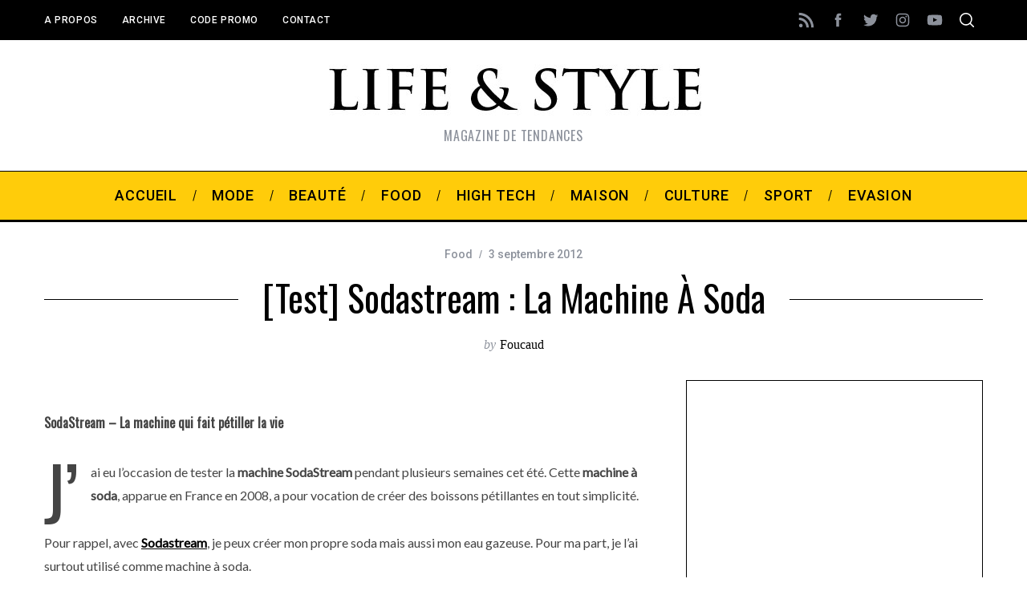

--- FILE ---
content_type: text/html; charset=UTF-8
request_url: https://lifeandstyle.fr/test-sodastream-la-machine-a-soda-eau-gazeuse-158
body_size: 25545
content:
<!doctype html>
<html lang="fr-FR">
<head>
    <meta charset="UTF-8">
    <meta name="viewport" content="width=device-width, minimum-scale=1">
    <meta name="theme-color" content="#000000">
    <link rel="profile" href="http://gmpg.org/xfn/11">
    <meta name='robots' content='index, follow, max-image-preview:large, max-snippet:-1, max-video-preview:-1' />

	<!-- This site is optimized with the Yoast SEO plugin v26.6 - https://yoast.com/wordpress/plugins/seo/ -->
	<title>[Test] Sodastream : la machine à soda - Life and Style</title>
	<link rel="canonical" href="https://lifeandstyle.fr/test-sodastream-la-machine-a-soda-eau-gazeuse-158" />
	<meta property="og:locale" content="fr_FR" />
	<meta property="og:type" content="article" />
	<meta property="og:title" content="[Test] Sodastream : la machine à soda - Life and Style" />
	<meta property="og:description" content="SodaStream &#8211; La machine qui fait pétiller la vie  J&#8217;ai eu l&#8217;occasion de tester la machine SodaStream pendant plusieurs semaines cet été. Cette machine..." />
	<meta property="og:url" content="https://lifeandstyle.fr/test-sodastream-la-machine-a-soda-eau-gazeuse-158" />
	<meta property="og:site_name" content="Life and Style" />
	<meta property="article:publisher" content="https://www.facebook.com/lifeandstylefr" />
	<meta property="article:published_time" content="2012-09-03T09:00:49+00:00" />
	<meta property="og:image" content="https://lifeandstyle.fr/wp-content/uploads/2012/09/vignette-sodastream.jpg" />
	<meta property="og:image:width" content="196" />
	<meta property="og:image:height" content="196" />
	<meta property="og:image:type" content="image/jpeg" />
	<meta name="author" content="Foucaud" />
	<meta name="twitter:card" content="summary_large_image" />
	<meta name="twitter:creator" content="@lifeandstyle_fr" />
	<meta name="twitter:site" content="@lifeandstyle_fr" />
	<meta name="twitter:label1" content="Écrit par" />
	<meta name="twitter:data1" content="Foucaud" />
	<meta name="twitter:label2" content="Durée de lecture estimée" />
	<meta name="twitter:data2" content="2 minutes" />
	<script type="application/ld+json" class="yoast-schema-graph">{"@context":"https://schema.org","@graph":[{"@type":"Article","@id":"https://lifeandstyle.fr/test-sodastream-la-machine-a-soda-eau-gazeuse-158#article","isPartOf":{"@id":"https://lifeandstyle.fr/test-sodastream-la-machine-a-soda-eau-gazeuse-158"},"author":{"name":"Foucaud","@id":"https://lifeandstyle.fr/#/schema/person/d43605ef0d5681c1b27a4ba1fede1cf4"},"headline":"[Test] Sodastream : la machine à soda","datePublished":"2012-09-03T09:00:49+00:00","mainEntityOfPage":{"@id":"https://lifeandstyle.fr/test-sodastream-la-machine-a-soda-eau-gazeuse-158"},"wordCount":476,"commentCount":0,"publisher":{"@id":"https://lifeandstyle.fr/#organization"},"image":{"@id":"https://lifeandstyle.fr/test-sodastream-la-machine-a-soda-eau-gazeuse-158#primaryimage"},"thumbnailUrl":"https://lifeandstyle.fr/wp-content/uploads/2012/09/vignette-sodastream.jpg","keywords":["boisson","machine","machine a eau gazeuse","machine à soda","soda","SodaStream","test"],"articleSection":["Food"],"inLanguage":"fr-FR","potentialAction":[{"@type":"CommentAction","name":"Comment","target":["https://lifeandstyle.fr/test-sodastream-la-machine-a-soda-eau-gazeuse-158#respond"]}]},{"@type":"WebPage","@id":"https://lifeandstyle.fr/test-sodastream-la-machine-a-soda-eau-gazeuse-158","url":"https://lifeandstyle.fr/test-sodastream-la-machine-a-soda-eau-gazeuse-158","name":"[Test] Sodastream : la machine à soda - Life and Style","isPartOf":{"@id":"https://lifeandstyle.fr/#website"},"primaryImageOfPage":{"@id":"https://lifeandstyle.fr/test-sodastream-la-machine-a-soda-eau-gazeuse-158#primaryimage"},"image":{"@id":"https://lifeandstyle.fr/test-sodastream-la-machine-a-soda-eau-gazeuse-158#primaryimage"},"thumbnailUrl":"https://lifeandstyle.fr/wp-content/uploads/2012/09/vignette-sodastream.jpg","datePublished":"2012-09-03T09:00:49+00:00","breadcrumb":{"@id":"https://lifeandstyle.fr/test-sodastream-la-machine-a-soda-eau-gazeuse-158#breadcrumb"},"inLanguage":"fr-FR","potentialAction":[{"@type":"ReadAction","target":["https://lifeandstyle.fr/test-sodastream-la-machine-a-soda-eau-gazeuse-158"]}]},{"@type":"ImageObject","inLanguage":"fr-FR","@id":"https://lifeandstyle.fr/test-sodastream-la-machine-a-soda-eau-gazeuse-158#primaryimage","url":"https://lifeandstyle.fr/wp-content/uploads/2012/09/vignette-sodastream.jpg","contentUrl":"https://lifeandstyle.fr/wp-content/uploads/2012/09/vignette-sodastream.jpg","width":196,"height":196,"caption":"vignette-sodastream"},{"@type":"BreadcrumbList","@id":"https://lifeandstyle.fr/test-sodastream-la-machine-a-soda-eau-gazeuse-158#breadcrumb","itemListElement":[{"@type":"ListItem","position":1,"name":"Accueil","item":"https://lifeandstyle.fr/"},{"@type":"ListItem","position":2,"name":"Archive","item":"https://lifeandstyle.fr/archive"},{"@type":"ListItem","position":3,"name":"[Test] Sodastream : la machine à soda"}]},{"@type":"WebSite","@id":"https://lifeandstyle.fr/#website","url":"https://lifeandstyle.fr/","name":"Life and Style","description":"Magazine de tendances","publisher":{"@id":"https://lifeandstyle.fr/#organization"},"alternateName":"Lifeandstyle.fr","potentialAction":[{"@type":"SearchAction","target":{"@type":"EntryPoint","urlTemplate":"https://lifeandstyle.fr/?s={search_term_string}"},"query-input":{"@type":"PropertyValueSpecification","valueRequired":true,"valueName":"search_term_string"}}],"inLanguage":"fr-FR"},{"@type":"Organization","@id":"https://lifeandstyle.fr/#organization","name":"Life and Style","alternateName":"Life and Style","url":"https://lifeandstyle.fr/","logo":{"@type":"ImageObject","inLanguage":"fr-FR","@id":"https://lifeandstyle.fr/#/schema/logo/image/","url":"https://lifeandstyle.fr/wp-content/uploads/2012/10/logo-lifeandstyle-icon-grand.jpg","contentUrl":"https://lifeandstyle.fr/wp-content/uploads/2012/10/logo-lifeandstyle-icon-grand.jpg","width":114,"height":114,"caption":"Life and Style"},"image":{"@id":"https://lifeandstyle.fr/#/schema/logo/image/"},"sameAs":["https://www.facebook.com/lifeandstylefr","https://x.com/lifeandstyle_fr","https://www.instagram.com/foucauddumerle","https://www.youtube.com/user/Lifeandstylefr"]},{"@type":"Person","@id":"https://lifeandstyle.fr/#/schema/person/d43605ef0d5681c1b27a4ba1fede1cf4","name":"Foucaud","image":{"@type":"ImageObject","inLanguage":"fr-FR","@id":"https://lifeandstyle.fr/#/schema/person/image/","url":"https://secure.gravatar.com/avatar/d1b86f3de09dde6726009e232fc0ceec54057d6606489080115a769f5a1633e1?s=96&d=mm&r=g","contentUrl":"https://secure.gravatar.com/avatar/d1b86f3de09dde6726009e232fc0ceec54057d6606489080115a769f5a1633e1?s=96&d=mm&r=g","caption":"Foucaud"},"description":"Esprit curieux et ouvert sur le monde qui l'entoure : photo, sport, mode, nouvelles technologies....","sameAs":["https://lifeandstyle.fr/"],"url":"https://lifeandstyle.fr/author/admin"}]}</script>
	<!-- / Yoast SEO plugin. -->


<link rel='dns-prefetch' href='//fonts.googleapis.com' />
<link rel='preconnect' href='https://fonts.gstatic.com' crossorigin />
<style id='wp-img-auto-sizes-contain-inline-css' type='text/css'>
img:is([sizes=auto i],[sizes^="auto," i]){contain-intrinsic-size:3000px 1500px}
/*# sourceURL=wp-img-auto-sizes-contain-inline-css */
</style>
<style id='wp-block-library-inline-css' type='text/css'>
:root{--wp-block-synced-color:#7a00df;--wp-block-synced-color--rgb:122,0,223;--wp-bound-block-color:var(--wp-block-synced-color);--wp-editor-canvas-background:#ddd;--wp-admin-theme-color:#007cba;--wp-admin-theme-color--rgb:0,124,186;--wp-admin-theme-color-darker-10:#006ba1;--wp-admin-theme-color-darker-10--rgb:0,107,160.5;--wp-admin-theme-color-darker-20:#005a87;--wp-admin-theme-color-darker-20--rgb:0,90,135;--wp-admin-border-width-focus:2px}@media (min-resolution:192dpi){:root{--wp-admin-border-width-focus:1.5px}}.wp-element-button{cursor:pointer}:root .has-very-light-gray-background-color{background-color:#eee}:root .has-very-dark-gray-background-color{background-color:#313131}:root .has-very-light-gray-color{color:#eee}:root .has-very-dark-gray-color{color:#313131}:root .has-vivid-green-cyan-to-vivid-cyan-blue-gradient-background{background:linear-gradient(135deg,#00d084,#0693e3)}:root .has-purple-crush-gradient-background{background:linear-gradient(135deg,#34e2e4,#4721fb 50%,#ab1dfe)}:root .has-hazy-dawn-gradient-background{background:linear-gradient(135deg,#faaca8,#dad0ec)}:root .has-subdued-olive-gradient-background{background:linear-gradient(135deg,#fafae1,#67a671)}:root .has-atomic-cream-gradient-background{background:linear-gradient(135deg,#fdd79a,#004a59)}:root .has-nightshade-gradient-background{background:linear-gradient(135deg,#330968,#31cdcf)}:root .has-midnight-gradient-background{background:linear-gradient(135deg,#020381,#2874fc)}:root{--wp--preset--font-size--normal:16px;--wp--preset--font-size--huge:42px}.has-regular-font-size{font-size:1em}.has-larger-font-size{font-size:2.625em}.has-normal-font-size{font-size:var(--wp--preset--font-size--normal)}.has-huge-font-size{font-size:var(--wp--preset--font-size--huge)}.has-text-align-center{text-align:center}.has-text-align-left{text-align:left}.has-text-align-right{text-align:right}.has-fit-text{white-space:nowrap!important}#end-resizable-editor-section{display:none}.aligncenter{clear:both}.items-justified-left{justify-content:flex-start}.items-justified-center{justify-content:center}.items-justified-right{justify-content:flex-end}.items-justified-space-between{justify-content:space-between}.screen-reader-text{border:0;clip-path:inset(50%);height:1px;margin:-1px;overflow:hidden;padding:0;position:absolute;width:1px;word-wrap:normal!important}.screen-reader-text:focus{background-color:#ddd;clip-path:none;color:#444;display:block;font-size:1em;height:auto;left:5px;line-height:normal;padding:15px 23px 14px;text-decoration:none;top:5px;width:auto;z-index:100000}html :where(.has-border-color){border-style:solid}html :where([style*=border-top-color]){border-top-style:solid}html :where([style*=border-right-color]){border-right-style:solid}html :where([style*=border-bottom-color]){border-bottom-style:solid}html :where([style*=border-left-color]){border-left-style:solid}html :where([style*=border-width]){border-style:solid}html :where([style*=border-top-width]){border-top-style:solid}html :where([style*=border-right-width]){border-right-style:solid}html :where([style*=border-bottom-width]){border-bottom-style:solid}html :where([style*=border-left-width]){border-left-style:solid}html :where(img[class*=wp-image-]){height:auto;max-width:100%}:where(figure){margin:0 0 1em}html :where(.is-position-sticky){--wp-admin--admin-bar--position-offset:var(--wp-admin--admin-bar--height,0px)}@media screen and (max-width:600px){html :where(.is-position-sticky){--wp-admin--admin-bar--position-offset:0px}}

/*# sourceURL=wp-block-library-inline-css */
</style><style id='wp-block-heading-inline-css' type='text/css'>
h1:where(.wp-block-heading).has-background,h2:where(.wp-block-heading).has-background,h3:where(.wp-block-heading).has-background,h4:where(.wp-block-heading).has-background,h5:where(.wp-block-heading).has-background,h6:where(.wp-block-heading).has-background{padding:1.25em 2.375em}h1.has-text-align-left[style*=writing-mode]:where([style*=vertical-lr]),h1.has-text-align-right[style*=writing-mode]:where([style*=vertical-rl]),h2.has-text-align-left[style*=writing-mode]:where([style*=vertical-lr]),h2.has-text-align-right[style*=writing-mode]:where([style*=vertical-rl]),h3.has-text-align-left[style*=writing-mode]:where([style*=vertical-lr]),h3.has-text-align-right[style*=writing-mode]:where([style*=vertical-rl]),h4.has-text-align-left[style*=writing-mode]:where([style*=vertical-lr]),h4.has-text-align-right[style*=writing-mode]:where([style*=vertical-rl]),h5.has-text-align-left[style*=writing-mode]:where([style*=vertical-lr]),h5.has-text-align-right[style*=writing-mode]:where([style*=vertical-rl]),h6.has-text-align-left[style*=writing-mode]:where([style*=vertical-lr]),h6.has-text-align-right[style*=writing-mode]:where([style*=vertical-rl]){rotate:180deg}
/*# sourceURL=https://lifeandstyle.fr/wp-includes/blocks/heading/style.min.css */
</style>
<style id='wp-block-media-text-inline-css' type='text/css'>
.wp-block-media-text{box-sizing:border-box;
  /*!rtl:begin:ignore*/direction:ltr;
  /*!rtl:end:ignore*/display:grid;grid-template-columns:50% 1fr;grid-template-rows:auto}.wp-block-media-text.has-media-on-the-right{grid-template-columns:1fr 50%}.wp-block-media-text.is-vertically-aligned-top>.wp-block-media-text__content,.wp-block-media-text.is-vertically-aligned-top>.wp-block-media-text__media{align-self:start}.wp-block-media-text.is-vertically-aligned-center>.wp-block-media-text__content,.wp-block-media-text.is-vertically-aligned-center>.wp-block-media-text__media,.wp-block-media-text>.wp-block-media-text__content,.wp-block-media-text>.wp-block-media-text__media{align-self:center}.wp-block-media-text.is-vertically-aligned-bottom>.wp-block-media-text__content,.wp-block-media-text.is-vertically-aligned-bottom>.wp-block-media-text__media{align-self:end}.wp-block-media-text>.wp-block-media-text__media{
  /*!rtl:begin:ignore*/grid-column:1;grid-row:1;
  /*!rtl:end:ignore*/margin:0}.wp-block-media-text>.wp-block-media-text__content{direction:ltr;
  /*!rtl:begin:ignore*/grid-column:2;grid-row:1;
  /*!rtl:end:ignore*/padding:0 8%;word-break:break-word}.wp-block-media-text.has-media-on-the-right>.wp-block-media-text__media{
  /*!rtl:begin:ignore*/grid-column:2;grid-row:1
  /*!rtl:end:ignore*/}.wp-block-media-text.has-media-on-the-right>.wp-block-media-text__content{
  /*!rtl:begin:ignore*/grid-column:1;grid-row:1
  /*!rtl:end:ignore*/}.wp-block-media-text__media a{display:block}.wp-block-media-text__media img,.wp-block-media-text__media video{height:auto;max-width:unset;vertical-align:middle;width:100%}.wp-block-media-text.is-image-fill>.wp-block-media-text__media{background-size:cover;height:100%;min-height:250px}.wp-block-media-text.is-image-fill>.wp-block-media-text__media>a{display:block;height:100%}.wp-block-media-text.is-image-fill>.wp-block-media-text__media img{height:1px;margin:-1px;overflow:hidden;padding:0;position:absolute;width:1px;clip:rect(0,0,0,0);border:0}.wp-block-media-text.is-image-fill-element>.wp-block-media-text__media{height:100%;min-height:250px}.wp-block-media-text.is-image-fill-element>.wp-block-media-text__media>a{display:block;height:100%}.wp-block-media-text.is-image-fill-element>.wp-block-media-text__media img{height:100%;object-fit:cover;width:100%}@media (max-width:600px){.wp-block-media-text.is-stacked-on-mobile{grid-template-columns:100%!important}.wp-block-media-text.is-stacked-on-mobile>.wp-block-media-text__media{grid-column:1;grid-row:1}.wp-block-media-text.is-stacked-on-mobile>.wp-block-media-text__content{grid-column:1;grid-row:2}}
/*# sourceURL=https://lifeandstyle.fr/wp-includes/blocks/media-text/style.min.css */
</style>
<style id='wp-block-paragraph-inline-css' type='text/css'>
.is-small-text{font-size:.875em}.is-regular-text{font-size:1em}.is-large-text{font-size:2.25em}.is-larger-text{font-size:3em}.has-drop-cap:not(:focus):first-letter{float:left;font-size:8.4em;font-style:normal;font-weight:100;line-height:.68;margin:.05em .1em 0 0;text-transform:uppercase}body.rtl .has-drop-cap:not(:focus):first-letter{float:none;margin-left:.1em}p.has-drop-cap.has-background{overflow:hidden}:root :where(p.has-background){padding:1.25em 2.375em}:where(p.has-text-color:not(.has-link-color)) a{color:inherit}p.has-text-align-left[style*="writing-mode:vertical-lr"],p.has-text-align-right[style*="writing-mode:vertical-rl"]{rotate:180deg}
/*# sourceURL=https://lifeandstyle.fr/wp-includes/blocks/paragraph/style.min.css */
</style>
<style id='global-styles-inline-css' type='text/css'>
:root{--wp--preset--aspect-ratio--square: 1;--wp--preset--aspect-ratio--4-3: 4/3;--wp--preset--aspect-ratio--3-4: 3/4;--wp--preset--aspect-ratio--3-2: 3/2;--wp--preset--aspect-ratio--2-3: 2/3;--wp--preset--aspect-ratio--16-9: 16/9;--wp--preset--aspect-ratio--9-16: 9/16;--wp--preset--color--black: #000000;--wp--preset--color--cyan-bluish-gray: #abb8c3;--wp--preset--color--white: #ffffff;--wp--preset--color--pale-pink: #f78da7;--wp--preset--color--vivid-red: #cf2e2e;--wp--preset--color--luminous-vivid-orange: #ff6900;--wp--preset--color--luminous-vivid-amber: #fcb900;--wp--preset--color--light-green-cyan: #7bdcb5;--wp--preset--color--vivid-green-cyan: #00d084;--wp--preset--color--pale-cyan-blue: #8ed1fc;--wp--preset--color--vivid-cyan-blue: #0693e3;--wp--preset--color--vivid-purple: #9b51e0;--wp--preset--gradient--vivid-cyan-blue-to-vivid-purple: linear-gradient(135deg,rgb(6,147,227) 0%,rgb(155,81,224) 100%);--wp--preset--gradient--light-green-cyan-to-vivid-green-cyan: linear-gradient(135deg,rgb(122,220,180) 0%,rgb(0,208,130) 100%);--wp--preset--gradient--luminous-vivid-amber-to-luminous-vivid-orange: linear-gradient(135deg,rgb(252,185,0) 0%,rgb(255,105,0) 100%);--wp--preset--gradient--luminous-vivid-orange-to-vivid-red: linear-gradient(135deg,rgb(255,105,0) 0%,rgb(207,46,46) 100%);--wp--preset--gradient--very-light-gray-to-cyan-bluish-gray: linear-gradient(135deg,rgb(238,238,238) 0%,rgb(169,184,195) 100%);--wp--preset--gradient--cool-to-warm-spectrum: linear-gradient(135deg,rgb(74,234,220) 0%,rgb(151,120,209) 20%,rgb(207,42,186) 40%,rgb(238,44,130) 60%,rgb(251,105,98) 80%,rgb(254,248,76) 100%);--wp--preset--gradient--blush-light-purple: linear-gradient(135deg,rgb(255,206,236) 0%,rgb(152,150,240) 100%);--wp--preset--gradient--blush-bordeaux: linear-gradient(135deg,rgb(254,205,165) 0%,rgb(254,45,45) 50%,rgb(107,0,62) 100%);--wp--preset--gradient--luminous-dusk: linear-gradient(135deg,rgb(255,203,112) 0%,rgb(199,81,192) 50%,rgb(65,88,208) 100%);--wp--preset--gradient--pale-ocean: linear-gradient(135deg,rgb(255,245,203) 0%,rgb(182,227,212) 50%,rgb(51,167,181) 100%);--wp--preset--gradient--electric-grass: linear-gradient(135deg,rgb(202,248,128) 0%,rgb(113,206,126) 100%);--wp--preset--gradient--midnight: linear-gradient(135deg,rgb(2,3,129) 0%,rgb(40,116,252) 100%);--wp--preset--font-size--small: 13px;--wp--preset--font-size--medium: 20px;--wp--preset--font-size--large: 36px;--wp--preset--font-size--x-large: 42px;--wp--preset--spacing--20: 0.44rem;--wp--preset--spacing--30: 0.67rem;--wp--preset--spacing--40: 1rem;--wp--preset--spacing--50: 1.5rem;--wp--preset--spacing--60: 2.25rem;--wp--preset--spacing--70: 3.38rem;--wp--preset--spacing--80: 5.06rem;--wp--preset--shadow--natural: 6px 6px 9px rgba(0, 0, 0, 0.2);--wp--preset--shadow--deep: 12px 12px 50px rgba(0, 0, 0, 0.4);--wp--preset--shadow--sharp: 6px 6px 0px rgba(0, 0, 0, 0.2);--wp--preset--shadow--outlined: 6px 6px 0px -3px rgb(255, 255, 255), 6px 6px rgb(0, 0, 0);--wp--preset--shadow--crisp: 6px 6px 0px rgb(0, 0, 0);}:where(.is-layout-flex){gap: 0.5em;}:where(.is-layout-grid){gap: 0.5em;}body .is-layout-flex{display: flex;}.is-layout-flex{flex-wrap: wrap;align-items: center;}.is-layout-flex > :is(*, div){margin: 0;}body .is-layout-grid{display: grid;}.is-layout-grid > :is(*, div){margin: 0;}:where(.wp-block-columns.is-layout-flex){gap: 2em;}:where(.wp-block-columns.is-layout-grid){gap: 2em;}:where(.wp-block-post-template.is-layout-flex){gap: 1.25em;}:where(.wp-block-post-template.is-layout-grid){gap: 1.25em;}.has-black-color{color: var(--wp--preset--color--black) !important;}.has-cyan-bluish-gray-color{color: var(--wp--preset--color--cyan-bluish-gray) !important;}.has-white-color{color: var(--wp--preset--color--white) !important;}.has-pale-pink-color{color: var(--wp--preset--color--pale-pink) !important;}.has-vivid-red-color{color: var(--wp--preset--color--vivid-red) !important;}.has-luminous-vivid-orange-color{color: var(--wp--preset--color--luminous-vivid-orange) !important;}.has-luminous-vivid-amber-color{color: var(--wp--preset--color--luminous-vivid-amber) !important;}.has-light-green-cyan-color{color: var(--wp--preset--color--light-green-cyan) !important;}.has-vivid-green-cyan-color{color: var(--wp--preset--color--vivid-green-cyan) !important;}.has-pale-cyan-blue-color{color: var(--wp--preset--color--pale-cyan-blue) !important;}.has-vivid-cyan-blue-color{color: var(--wp--preset--color--vivid-cyan-blue) !important;}.has-vivid-purple-color{color: var(--wp--preset--color--vivid-purple) !important;}.has-black-background-color{background-color: var(--wp--preset--color--black) !important;}.has-cyan-bluish-gray-background-color{background-color: var(--wp--preset--color--cyan-bluish-gray) !important;}.has-white-background-color{background-color: var(--wp--preset--color--white) !important;}.has-pale-pink-background-color{background-color: var(--wp--preset--color--pale-pink) !important;}.has-vivid-red-background-color{background-color: var(--wp--preset--color--vivid-red) !important;}.has-luminous-vivid-orange-background-color{background-color: var(--wp--preset--color--luminous-vivid-orange) !important;}.has-luminous-vivid-amber-background-color{background-color: var(--wp--preset--color--luminous-vivid-amber) !important;}.has-light-green-cyan-background-color{background-color: var(--wp--preset--color--light-green-cyan) !important;}.has-vivid-green-cyan-background-color{background-color: var(--wp--preset--color--vivid-green-cyan) !important;}.has-pale-cyan-blue-background-color{background-color: var(--wp--preset--color--pale-cyan-blue) !important;}.has-vivid-cyan-blue-background-color{background-color: var(--wp--preset--color--vivid-cyan-blue) !important;}.has-vivid-purple-background-color{background-color: var(--wp--preset--color--vivid-purple) !important;}.has-black-border-color{border-color: var(--wp--preset--color--black) !important;}.has-cyan-bluish-gray-border-color{border-color: var(--wp--preset--color--cyan-bluish-gray) !important;}.has-white-border-color{border-color: var(--wp--preset--color--white) !important;}.has-pale-pink-border-color{border-color: var(--wp--preset--color--pale-pink) !important;}.has-vivid-red-border-color{border-color: var(--wp--preset--color--vivid-red) !important;}.has-luminous-vivid-orange-border-color{border-color: var(--wp--preset--color--luminous-vivid-orange) !important;}.has-luminous-vivid-amber-border-color{border-color: var(--wp--preset--color--luminous-vivid-amber) !important;}.has-light-green-cyan-border-color{border-color: var(--wp--preset--color--light-green-cyan) !important;}.has-vivid-green-cyan-border-color{border-color: var(--wp--preset--color--vivid-green-cyan) !important;}.has-pale-cyan-blue-border-color{border-color: var(--wp--preset--color--pale-cyan-blue) !important;}.has-vivid-cyan-blue-border-color{border-color: var(--wp--preset--color--vivid-cyan-blue) !important;}.has-vivid-purple-border-color{border-color: var(--wp--preset--color--vivid-purple) !important;}.has-vivid-cyan-blue-to-vivid-purple-gradient-background{background: var(--wp--preset--gradient--vivid-cyan-blue-to-vivid-purple) !important;}.has-light-green-cyan-to-vivid-green-cyan-gradient-background{background: var(--wp--preset--gradient--light-green-cyan-to-vivid-green-cyan) !important;}.has-luminous-vivid-amber-to-luminous-vivid-orange-gradient-background{background: var(--wp--preset--gradient--luminous-vivid-amber-to-luminous-vivid-orange) !important;}.has-luminous-vivid-orange-to-vivid-red-gradient-background{background: var(--wp--preset--gradient--luminous-vivid-orange-to-vivid-red) !important;}.has-very-light-gray-to-cyan-bluish-gray-gradient-background{background: var(--wp--preset--gradient--very-light-gray-to-cyan-bluish-gray) !important;}.has-cool-to-warm-spectrum-gradient-background{background: var(--wp--preset--gradient--cool-to-warm-spectrum) !important;}.has-blush-light-purple-gradient-background{background: var(--wp--preset--gradient--blush-light-purple) !important;}.has-blush-bordeaux-gradient-background{background: var(--wp--preset--gradient--blush-bordeaux) !important;}.has-luminous-dusk-gradient-background{background: var(--wp--preset--gradient--luminous-dusk) !important;}.has-pale-ocean-gradient-background{background: var(--wp--preset--gradient--pale-ocean) !important;}.has-electric-grass-gradient-background{background: var(--wp--preset--gradient--electric-grass) !important;}.has-midnight-gradient-background{background: var(--wp--preset--gradient--midnight) !important;}.has-small-font-size{font-size: var(--wp--preset--font-size--small) !important;}.has-medium-font-size{font-size: var(--wp--preset--font-size--medium) !important;}.has-large-font-size{font-size: var(--wp--preset--font-size--large) !important;}.has-x-large-font-size{font-size: var(--wp--preset--font-size--x-large) !important;}
/*# sourceURL=global-styles-inline-css */
</style>

<style id='classic-theme-styles-inline-css' type='text/css'>
/*! This file is auto-generated */
.wp-block-button__link{color:#fff;background-color:#32373c;border-radius:9999px;box-shadow:none;text-decoration:none;padding:calc(.667em + 2px) calc(1.333em + 2px);font-size:1.125em}.wp-block-file__button{background:#32373c;color:#fff;text-decoration:none}
/*# sourceURL=/wp-includes/css/classic-themes.min.css */
</style>
<link rel='stylesheet' id='contact-form-7-css' href='https://lifeandstyle.fr/wp-content/plugins/contact-form-7/includes/css/styles.css?ver=6.1.4' type='text/css' media='all' />
<link rel='stylesheet' id='extendify-utility-styles-css' href='https://lifeandstyle.fr/wp-content/plugins/extendify/public/build/utility-minimum.css?ver=6.9' type='text/css' media='all' />
<link rel='stylesheet' id='main-style-css' href='https://lifeandstyle.fr/wp-content/themes/simplemag/style.css?ver=5.5' type='text/css' media='all' />
<link rel="preload" as="style" href="https://fonts.googleapis.com/css?family=Roboto:500%7COswald%7CLato&#038;subset=latin&#038;display=swap&#038;ver=1742847468" /><link rel="stylesheet" href="https://fonts.googleapis.com/css?family=Roboto:500%7COswald%7CLato&#038;subset=latin&#038;display=swap&#038;ver=1742847468" media="print" onload="this.media='all'"><noscript><link rel="stylesheet" href="https://fonts.googleapis.com/css?family=Roboto:500%7COswald%7CLato&#038;subset=latin&#038;display=swap&#038;ver=1742847468" /></noscript><style id='simplemag-inline-css-inline-css' type='text/css'>
:root { --site-background: #fff; --site-color: #444; --hp-sections-space: 100px; } .site-header .site-branding { max-width: 700px; } .main-menu .sub-links .active-link, .main-menu .mega-menu-item:hover .item-title a, .main-menu > ul > .sub-menu-columns > .sub-menu > .sub-links > li > a { color: #ffcc0d; } .main-menu .sub-menu-two-columns > .sub-menu > .sub-links li a:after { background-color: #ffcc0d; } .main-menu .posts-loading:after { border-top-color: #ffcc0d; border-bottom-color: #ffcc0d; } .main-menu > ul > .link-arrow > a > span:after { border-color: transparent transparent #ffcc0d; } .main-menu > ul > li > .sub-menu { border-top-color: #ffcc0d; } .sidebar .widget { border-bottom-color: #000; } .footer-sidebar .widget_rss li:after, .footer-sidebar .widget_pages li:after, .footer-sidebar .widget_nav_menu li:after, .footer-sidebar .widget_categories ul li:after, .footer-sidebar .widget_recent_entries li:after, .footer-sidebar .widget_recent_comments li:after, .widget_nav_menu li:not(:last-of-type):after { background-color: #585b61; } .entry-title, .section-title { text-transform: capitalize; } @media only screen and (min-width: 960px) { .gallery-carousel__image img { height: 400px; } } .global-sliders .entry-title, .full-width-image .title, .full-width-video .title {font-size: 18px;} @media screen and (min-width: 300px) { .global-sliders .entry-title, .full-width-image .title, .full-width-video .title { font-size: calc(18px + (42 - 18) * ((100vw - 300px) / (1600 - 300))); } } @media screen and (min-width: 1600px) { .global-sliders .entry-title, .full-width-image .title, .full-width-video .title {font-size: 42px;} }.section-title .title {font-size: 22px;} @media screen and (min-width: 300px) { .section-title .title { font-size: calc(22px + (48 - 22) * ((100vw - 300px) / (1600 - 300))); } } @media screen and (min-width: 1600px) { .section-title .title {font-size: 48px;} }.page-title .entry-title {font-size: 24px;} @media screen and (min-width: 300px) { .page-title .entry-title { font-size: calc(24px + (52 - 24) * ((100vw - 300px) / (1600 - 300))); } } @media screen and (min-width: 1600px) { .page-title .entry-title {font-size: 52px;} }.entries .entry-title {font-size: 18px;} @media screen and (min-width: 300px) { .entries .entry-title { font-size: calc(18px + (24 - 18) * ((100vw - 300px) / (1600 - 300))); } } @media screen and (min-width: 1600px) { .entries .entry-title {font-size: 24px;} }/* Custom CSS */.posts-slider .slides li { max-height: 500px; } .single article > .entry-media img { display:none; }
/*# sourceURL=simplemag-inline-css-inline-css */
</style>
<script type="text/javascript" src="https://lifeandstyle.fr/wp-includes/js/jquery/jquery.min.js?ver=3.7.1" id="jquery-core-js"></script>
<script type="text/javascript" src="https://lifeandstyle.fr/wp-includes/js/jquery/jquery-migrate.min.js?ver=3.4.1" id="jquery-migrate-js"></script>
<meta name="generator" content="Redux 4.5.10" /><script type="text/javascript">
<script type="text/javascript">
    window.smartlook||(function(d) {
    var o=smartlook=function(){ o.api.push(arguments)},h=d.getElementsByTagName('head')[0];
    var c=d.createElement('script');o.api=new Array();c.async=true;c.type='text/javascript';
    c.charset='utf-8';c.src='//rec.getsmartlook.com/recorder.js';h.appendChild(c);
    })(document);
    smartlook('init', 'e86d5f5aa48b9b87ad17cb359710098da090ff8a');
</script>
</script>
<link rel="icon" href="https://lifeandstyle.fr/wp-content/uploads/2013/07/cropped-favicon-life-and-style-32x32.jpg" sizes="32x32" />
<link rel="icon" href="https://lifeandstyle.fr/wp-content/uploads/2013/07/cropped-favicon-life-and-style-192x192.jpg" sizes="192x192" />
<link rel="apple-touch-icon" href="https://lifeandstyle.fr/wp-content/uploads/2013/07/cropped-favicon-life-and-style-180x180.jpg" />
<meta name="msapplication-TileImage" content="https://lifeandstyle.fr/wp-content/uploads/2013/07/cropped-favicon-life-and-style-270x270.jpg" />
<style id="ti_option-dynamic-css" title="dynamic-css" class="redux-options-output">:root{--font_titles-font-family:Oswald;--titles_size-font-size:48px;--silder_titles_size-font-size:42px;--post_item_titles_size-font-size:24px;--single_font_size-font-size:52px;--font_text-font-family:Lato;--font_text-subsets:latin;--entry_content_font-font-size:18px;--entry_content_font-line-height:28px;--main_site_color:#243674;--secondary_site_color:#000000;--header_site_color:#ffffff;--site_top_strip_links-regular:#ffffff;--site_top_strip_links-hover:#ffcc0d;--slider_tint:#000000;--slider_tint_strength:0.1;--slider_tint_strength_hover:0.7;--footer_color:#242628;--footer_titles:#ffcc0d;--footer_text:#8c919b;--footer_links-regular:#8c919b;--footer_links-hover:#ffcc0d;}.menu, .entry-meta, .see-more, .read-more, .read-more-link, .nav-title, .related-posts-tabs li a, #submit, .copyright{font-family:Roboto;font-weight:500;font-style:normal;}.secondary-menu > ul > li{font-size:12px;}.main-menu > ul > li{font-size:18px;}.top-strip, .secondary-menu .sub-menu, .top-strip .search-form input[type="text"], .top-strip .social li ul{background-color:#000000;}.top-strip{border-bottom:0px solid #000;}.top-strip .social li a{color:#8c919b;}.main-menu{background-color:#ffcc0a;}.main-menu > ul > li{color:#000;}.main-menu > ul > li:hover{color:#333;}.main-menu > ul > li > a:before{background-color:#eeeeee;}.main-menu{border-top:1px solid #000;}.main-menu{border-bottom:3px solid #000;}.main-menu .sub-menu{background-color:#000000;}.main-menu .sub-menu li, .mega-menu-posts .item-title{color:#ffffff;}.main-menu .sub-menu li:hover, .mega-menu-posts .item-title:hover{color:#ffcc0d;}.sidebar{border-top:1px solid #000;border-bottom:1px solid #000;border-left:1px solid #000;border-right:1px solid #000;}.slide-dock{background-color:#ffffff;}.slide-dock__title, .slide-dock p{color:#000000;}.slide-dock .entry-meta a, .slide-dock .entry-title{color:#000000;}.footer-border-top, .footer-sidebar .widget-area:before, .footer-sidebar .widget{border-top:1px dotted #585b61;border-bottom:1px dotted #585b61;border-left:1px dotted #585b61;border-right:1px dotted #585b61;}.full-width-sidebar{background-color:#f8f8f8;}.full-width-sidebar, .full-width-sidebar a{color:#000000;}.copyright{background-color:#222222;}.copyright, .copyright a{color:#ffcc0d;}.copyright{border-top:0px dotted #585b61;}</style><link rel='stylesheet' id='redux-custom-fonts-css' href='//lifeandstyle.fr/wp-content/uploads/redux/custom-fonts/fonts.css?ver=1674161184' type='text/css' media='all' />
</head>

<body class="wp-singular post-template-default single single-post postid-158 single-format-standard wp-embed-responsive wp-theme-simplemag simplemag-5-5 ltr single-food main-menu-fixed layout-full">

    <section class="no-print top-strip">

        
        <div class="wrapper">

            <div id="mobile-menu-reveal" class="icon-button mobile-menu-reveal"><i class="hamburger-icon"></i></div>

            
            
        <nav class="secondary-menu" role="navigation" aria-label="Secondary Menu"><ul id="secondary_menu" class="menu"><li id="menu-item-626" class="menu-item menu-item-type-post_type menu-item-object-page menu-item-626"><a href="https://lifeandstyle.fr/about">A propos</a></li>
<li id="menu-item-1920" class="menu-item menu-item-type-post_type menu-item-object-page current_page_parent menu-item-1920"><a href="https://lifeandstyle.fr/archive">Archive</a></li>
<li id="menu-item-1001" class="menu-item menu-item-type-post_type menu-item-object-page menu-item-1001"><a href="https://lifeandstyle.fr/code-promo">Code Promo</a></li>
<li id="menu-item-625" class="menu-item menu-item-type-post_type menu-item-object-page menu-item-625"><a href="https://lifeandstyle.fr/contact">Contact</a></li>
</ul></nav>
            
                <div class="right-side">

                    <ul class="social">
		<li><a href="#" class="social-share-link"><svg class="sm-svg-icon icon-share" width="22" height="22" aria-hidden="true" role="img" focusable="false" xmlns="http://www.w3.org/2000/svg" viewBox="0 0 1792 1792"><path d="M1792 640q0 26-19 45l-512 512q-19 19-45 19t-45-19-19-45V896H928q-98 0-175.5 6t-154 21.5-133 42.5-105.5 69.5-80 101-48.5 138.5-17.5 181q0 55 5 123 0 6 2.5 23.5t2.5 26.5q0 15-8.5 25t-23.5 10q-16 0-28-17-7-9-13-22t-13.5-30-10.5-24Q0 1286 0 1120q0-199 53-333 162-403 875-403h224V128q0-26 19-45t45-19 45 19l512 512q19 19 19 45z"></path></svg></a>
			<ul><li><a href="https://lifeandstyle.fr/feed" class="link-feed" target="_blank"><svg class="sm-svg-icon icon-feed" width="22" height="22" aria-hidden="true" role="img" focusable="false" viewBox="0 0 24 24" version="1.1" xmlns="http://www.w3.org/2000/svg" xmlns:xlink="http://www.w3.org/1999/xlink"><path d="M2,8.667V12c5.515,0,10,4.485,10,10h3.333C15.333,14.637,9.363,8.667,2,8.667z M2,2v3.333 c9.19,0,16.667,7.477,16.667,16.667H22C22,10.955,13.045,2,2,2z M4.5,17C3.118,17,2,18.12,2,19.5S3.118,22,4.5,22S7,20.88,7,19.5 S5.882,17,4.5,17z"></path></svg></a></li><li><a href="https://www.facebook.com/lifeandstylefr" class="link-facebook" target="_blank"><svg class="sm-svg-icon icon-facebook" width="22" height="22" aria-hidden="true" role="img" focusable="false" viewBox="0 0 24 24" version="1.1" xmlns="http://www.w3.org/2000/svg" xmlns:xlink="http://www.w3.org/1999/xlink"><path d="M15.717 8.828h-2.848V6.96c0-.701.465-.865.792-.865h2.01V3.011L12.903 3C9.83 3 9.131 5.3 9.131 6.773v2.055H7.353v3.179h1.778V21h3.738v-8.993h2.522l.326-3.179z"/></svg></a></li><li><a href="https://twitter.com/lifeandstyle_fr" class="link-twitter" target="_blank"><svg class="sm-svg-icon icon-twitter" width="22" height="22" aria-hidden="true" role="img" focusable="false" viewBox="0 0 24 24" version="1.1" xmlns="http://www.w3.org/2000/svg" xmlns:xlink="http://www.w3.org/1999/xlink"><path d="M22.23,5.924c-0.736,0.326-1.527,0.547-2.357,0.646c0.847-0.508,1.498-1.312,1.804-2.27 c-0.793,0.47-1.671,0.812-2.606,0.996C18.324,4.498,17.257,4,16.077,4c-2.266,0-4.103,1.837-4.103,4.103 c0,0.322,0.036,0.635,0.106,0.935C8.67,8.867,5.647,7.234,3.623,4.751C3.27,5.357,3.067,6.062,3.067,6.814 c0,1.424,0.724,2.679,1.825,3.415c-0.673-0.021-1.305-0.206-1.859-0.513c0,0.017,0,0.034,0,0.052c0,1.988,1.414,3.647,3.292,4.023 c-0.344,0.094-0.707,0.144-1.081,0.144c-0.264,0-0.521-0.026-0.772-0.074c0.522,1.63,2.038,2.816,3.833,2.85 c-1.404,1.1-3.174,1.756-5.096,1.756c-0.331,0-0.658-0.019-0.979-0.057c1.816,1.164,3.973,1.843,6.29,1.843 c7.547,0,11.675-6.252,11.675-11.675c0-0.178-0.004-0.355-0.012-0.531C20.985,7.47,21.68,6.747,22.23,5.924z"></path></svg></a></li><li><a href="http://instagram.com/foucauddumerle" class="link-instagram" target="_blank"><svg class="sm-svg-icon icon-instagram" width="22" height="22" aria-hidden="true" role="img" focusable="false" viewBox="0 0 24 24" version="1.1" xmlns="http://www.w3.org/2000/svg" xmlns:xlink="http://www.w3.org/1999/xlink"><path d="M12,4.622c2.403,0,2.688,0.009,3.637,0.052c0.877,0.04,1.354,0.187,1.671,0.31c0.42,0.163,0.72,0.358,1.035,0.673 c0.315,0.315,0.51,0.615,0.673,1.035c0.123,0.317,0.27,0.794,0.31,1.671c0.043,0.949,0.052,1.234,0.052,3.637 s-0.009,2.688-0.052,3.637c-0.04,0.877-0.187,1.354-0.31,1.671c-0.163,0.42-0.358,0.72-0.673,1.035 c-0.315,0.315-0.615,0.51-1.035,0.673c-0.317,0.123-0.794,0.27-1.671,0.31c-0.949,0.043-1.233,0.052-3.637,0.052 s-2.688-0.009-3.637-0.052c-0.877-0.04-1.354-0.187-1.671-0.31c-0.42-0.163-0.72-0.358-1.035-0.673 c-0.315-0.315-0.51-0.615-0.673-1.035c-0.123-0.317-0.27-0.794-0.31-1.671C4.631,14.688,4.622,14.403,4.622,12 s0.009-2.688,0.052-3.637c0.04-0.877,0.187-1.354,0.31-1.671c0.163-0.42,0.358-0.72,0.673-1.035 c0.315-0.315,0.615-0.51,1.035-0.673c0.317-0.123,0.794-0.27,1.671-0.31C9.312,4.631,9.597,4.622,12,4.622 M12,3 C9.556,3,9.249,3.01,8.289,3.054C7.331,3.098,6.677,3.25,6.105,3.472C5.513,3.702,5.011,4.01,4.511,4.511 c-0.5,0.5-0.808,1.002-1.038,1.594C3.25,6.677,3.098,7.331,3.054,8.289C3.01,9.249,3,9.556,3,12c0,2.444,0.01,2.751,0.054,3.711 c0.044,0.958,0.196,1.612,0.418,2.185c0.23,0.592,0.538,1.094,1.038,1.594c0.5,0.5,1.002,0.808,1.594,1.038 c0.572,0.222,1.227,0.375,2.185,0.418C9.249,20.99,9.556,21,12,21s2.751-0.01,3.711-0.054c0.958-0.044,1.612-0.196,2.185-0.418 c0.592-0.23,1.094-0.538,1.594-1.038c0.5-0.5,0.808-1.002,1.038-1.594c0.222-0.572,0.375-1.227,0.418-2.185 C20.99,14.751,21,14.444,21,12s-0.01-2.751-0.054-3.711c-0.044-0.958-0.196-1.612-0.418-2.185c-0.23-0.592-0.538-1.094-1.038-1.594 c-0.5-0.5-1.002-0.808-1.594-1.038c-0.572-0.222-1.227-0.375-2.185-0.418C14.751,3.01,14.444,3,12,3L12,3z M12,7.378 c-2.552,0-4.622,2.069-4.622,4.622S9.448,16.622,12,16.622s4.622-2.069,4.622-4.622S14.552,7.378,12,7.378z M12,15 c-1.657,0-3-1.343-3-3s1.343-3,3-3s3,1.343,3,3S13.657,15,12,15z M16.804,6.116c-0.596,0-1.08,0.484-1.08,1.08 s0.484,1.08,1.08,1.08c0.596,0,1.08-0.484,1.08-1.08S17.401,6.116,16.804,6.116z"></path></svg></a></li><li><a href="https://www.youtube.com/user/Lifeandstylefr" class="link-youtube" target="_blank"><svg class="sm-svg-icon icon-youtube" width="22" height="22" aria-hidden="true" role="img" focusable="false" viewBox="0 0 24 24" version="1.1" xmlns="http://www.w3.org/2000/svg" xmlns:xlink="http://www.w3.org/1999/xlink"><path d="M21.8,8.001c0,0-0.195-1.378-0.795-1.985c-0.76-0.797-1.613-0.801-2.004-0.847c-2.799-0.202-6.997-0.202-6.997-0.202 h-0.009c0,0-4.198,0-6.997,0.202C4.608,5.216,3.756,5.22,2.995,6.016C2.395,6.623,2.2,8.001,2.2,8.001S2,9.62,2,11.238v1.517 c0,1.618,0.2,3.237,0.2,3.237s0.195,1.378,0.795,1.985c0.761,0.797,1.76,0.771,2.205,0.855c1.6,0.153,6.8,0.201,6.8,0.201 s4.203-0.006,7.001-0.209c0.391-0.047,1.243-0.051,2.004-0.847c0.6-0.607,0.795-1.985,0.795-1.985s0.2-1.618,0.2-3.237v-1.517 C22,9.62,21.8,8.001,21.8,8.001z M9.935,14.594l-0.001-5.62l5.404,2.82L9.935,14.594z"></path></svg></a></li>		</ul>
		</li>
	</ul>
                    <div id="search-reveal" class="icon-button search-reveal"><svg class="sm-svg-icon icon-search" width="18" height="18" aria-hidden="true" role="img" xmlns="http://www.w3.org/2000/svg" viewBox="0 0 24 24"><path d="M0 10.498c0 5.786 4.711 10.498 10.497 10.498 2.514 0 4.819-.882 6.627-2.362l8.364 8.365L27 25.489l-8.366-8.365a10.4189 10.4189 0 0 0 2.361-6.626C20.995 4.712 16.284 0 10.497 0 4.711 0 0 4.712 0 10.498zm2.099 0c0-4.65 3.748-8.398 8.398-8.398 4.651 0 8.398 3.748 8.398 8.398 0 4.651-3.747 8.398-8.398 8.398-4.65 0-8.398-3.747-8.398-8.398z"></path></svg></div>
                    
                </div>

            
        </div><!-- .wrapper -->

    </section><!-- .top-strip -->



        <header id="masthead" class="site-header" role="banner" class="clearfix">
        <div id="branding" class="anmtd">
            <div class="wrapper">
            
<div class="header-row header-default">
    <a href="https://lifeandstyle.fr" class="site-branding" rel="home"><img class="site-logo" src="https://lifeandstyle.fr/wp-content/uploads/2013/07/logo-life-and-style.jpg" alt="Life and Style - Magazine de tendances" width="700" height="70" /></a>
        <span class="tagline">Magazine de tendances</span>
    </div><!-- .header-default -->            </div><!-- .wrapper -->
        </div><!-- #branding -->
    </header><!-- #masthead -->
    
    
    
        <nav class="no-print anmtd main-menu is-fixed" role="navigation" aria-label="Main Menu"><ul id="main_menu" class="menu"><li id="menu-item-673" class="menu-item menu-item-type-custom menu-item-object-custom menu-item-home"><a href="https://lifeandstyle.fr"><span>Accueil</span></a></li>
<li id="menu-item-671" class="menu-item menu-item-type-taxonomy menu-item-object-category"><a href="https://lifeandstyle.fr/category/mode"><span>Mode</span></a><div class="sub-menu"><div class="sub-posts"><div class="clearfix mega-menu-container mega-menu-ajax"></div></div></div>
</li>
<li id="menu-item-666" class="menu-item menu-item-type-taxonomy menu-item-object-category"><a href="https://lifeandstyle.fr/category/beaute"><span>Beauté</span></a><div class="sub-menu"><div class="sub-posts"><div class="clearfix mega-menu-container mega-menu-ajax"></div></div></div>
</li>
<li id="menu-item-669" class="menu-item menu-item-type-taxonomy menu-item-object-category current-post-ancestor current-menu-parent current-post-parent"><a href="https://lifeandstyle.fr/category/food"><span>Food</span></a><div class="sub-menu"><div class="sub-posts"><div class="clearfix mega-menu-container mega-menu-ajax"></div></div></div>
</li>
<li id="menu-item-670" class="menu-item menu-item-type-taxonomy menu-item-object-category"><a href="https://lifeandstyle.fr/category/hight-tech"><span>High Tech</span></a><div class="sub-menu"><div class="sub-posts"><div class="clearfix mega-menu-container mega-menu-ajax"></div></div></div>
</li>
<li id="menu-item-843" class="menu-item menu-item-type-taxonomy menu-item-object-category"><a href="https://lifeandstyle.fr/category/maison"><span>Maison</span></a><div class="sub-menu"><div class="sub-posts"><div class="clearfix mega-menu-container mega-menu-ajax"></div></div></div>
</li>
<li id="menu-item-667" class="menu-item menu-item-type-taxonomy menu-item-object-category"><a href="https://lifeandstyle.fr/category/culture"><span>Culture</span></a><div class="sub-menu"><div class="sub-posts"><div class="clearfix mega-menu-container mega-menu-ajax"></div></div></div>
</li>
<li id="menu-item-672" class="menu-item menu-item-type-taxonomy menu-item-object-category"><a href="https://lifeandstyle.fr/category/sport"><span>Sport</span></a><div class="sub-menu"><div class="sub-posts"><div class="clearfix mega-menu-container mega-menu-ajax"></div></div></div>
</li>
<li id="menu-item-668" class="menu-item menu-item-type-taxonomy menu-item-object-category"><a href="https://lifeandstyle.fr/category/evasion"><span>Evasion</span></a><div class="sub-menu"><div class="sub-posts"><div class="clearfix mega-menu-container mega-menu-ajax"></div></div></div>
</li>
</ul></nav>
    <main id="content" class="site-content anmtd" role="main">

    
        <div id="post-158" class="post-158 post type-post status-publish format-standard has-post-thumbnail hentry category-food tag-boisson tag-machine tag-machine-a-eau-gazeuse tag-machine-a-soda tag-soda tag-sodastream tag-test">

            
        <header class="entry-header page-header">
            <div class="wrapper">

                <div class="entry-meta"><span class="entry-category"><a href="https://lifeandstyle.fr/category/food" rel="category tag">Food</a></span><time class="entry-date published" datetime="2012-09-03T11:00:49+02:00">3 septembre 2012</time><time class="updated" datetime="2012-09-01T17:15:27+02:00">&lt;1 septembre 2012</time></div>
                <div class="page-title single-title title-with-sep">
                    <h1 class="entry-title">[Test] Sodastream : la machine à soda</h1>
                </div>

                                <span class="entry-author">
                    <span class="written-by">by</span>
                    <span class="author vcard">
                        <a class="url fn n" href="https://lifeandstyle.fr/author/admin" rel="author">Foucaud</a>
                    </span>
                </span>
                
            </div>
        </header>


    
            
            <div class="entry-media full-width-media">
                            </div>

        
            <div class="wrapper">
                <div class="grids">

                            <div class="grid-8 column-1 content-with-sidebar">
            
                    

                    

                    

                    

                    
                    
                    <article class="clearfix post-has-dropcap single-box entry-content">
                        <h1><strong><span style="font-size: medium;">SodaStream &#8211; La machine qui fait pétiller la vie </span></strong></h1>
<p><span style="font-size: medium;">J&#8217;ai eu l&#8217;occasion de tester la <strong>machine SodaStream</strong> pendant plusieurs semaines cet été. Cette <strong>machine à soda</strong>, apparue en France en 2008, a pour vocation de créer des boissons pétillantes en tout simplicité.</span></p>
<p><span style="font-size: medium;">Pour rappel, avec <a title="sodastream" href="http://www.sodastream.fr" target="_blank"><strong>Sodastream</strong></a>, je peux créer mon propre soda mais aussi mon eau gazeuse. Pour ma part, je l&#8217;ai surtout utilisé comme machine à soda.</span></p>
<h1><strong><span style="font-size: medium;">Comment ça marche ?</span></strong></h1>
<p><span style="font-size: medium;">Lorsque vous achetez votre <strong>machine Soda</strong>, une petite bonbonne de C02 alimentaire est livrée avec l&#8217;appareil. Avec cette bonbonne réutilisable (13e la recharge), vous pouvez produire 60 litres de boissons. </span></p>
<p><span style="font-size: medium;"><a href="https://lifeandstyle.fr/?attachment_id=159" rel="attachment wp-att-159"><img fetchpriority="high" decoding="async" class="aligncenter size-full wp-image-159" title="machine-a-soda-sodastream" src="https://lifeandstyle.fr/wp-content/uploads/2012/09/machine-a-soda-sodastream.jpg" alt="machine-a-soda-sodastream" width="640" height="898" srcset="https://lifeandstyle.fr/wp-content/uploads/2012/09/machine-a-soda-sodastream.jpg 640w, https://lifeandstyle.fr/wp-content/uploads/2012/09/machine-a-soda-sodastream-327x460.jpg 327w, https://lifeandstyle.fr/wp-content/uploads/2012/09/machine-a-soda-sodastream-498x700.jpg 498w, https://lifeandstyle.fr/wp-content/uploads/2012/09/machine-a-soda-sodastream-600x841.jpg 600w, https://lifeandstyle.fr/wp-content/uploads/2012/09/machine-a-soda-sodastream-413x580.jpg 413w" sizes="(max-width: 640px) 100vw, 640px" /></a></span></p>
<p><span style="font-size: medium;">Il vous faut aussi des <strong>concentrés Sodastream</strong> qui donneront le goût à votre soda. J&#8217;avais durant ce test 4 arômes différents:</span></p>
<ul>
<li><span style="font-size: medium;">saveur Orange, Pêche passion</span></li>
<li><span style="font-size: medium;">saveur Framboise</span></li>
<li><span style="font-size: medium;">saveur Ananas Pamplemousse</span></li>
<li><span style="font-size: medium;">saveur Thé Pêche</span></li>
</ul>
<div><span style="font-size: medium;">Il existe un grand nombre de saveurs selon les envies et les goûts de chacun. Dans ma famille, on a beaucoup apprécié le soda Ananas Pamplemousse puis le soda Orange, Pêche passion.</span></div>
<p><span style="font-size: medium;"><a href="https://lifeandstyle.fr/?attachment_id=161" rel="attachment wp-att-161"><img decoding="async" class="aligncenter size-full wp-image-161" title="sodastream-concentre-sirop" src="https://lifeandstyle.fr/wp-content/uploads/2012/09/sodastream-concentre-sirop.jpg" alt="sodastream-concentre-sirop" width="640" height="440" srcset="https://lifeandstyle.fr/wp-content/uploads/2012/09/sodastream-concentre-sirop.jpg 640w, https://lifeandstyle.fr/wp-content/uploads/2012/09/sodastream-concentre-sirop-600x412.jpg 600w" sizes="(max-width: 640px) 100vw, 640px" /></a></span></p>
<p><span style="font-size: medium;">Donc une fois que vous avez votre machine à soda et vos concentrés, il vous suffit très facilement de remplir la <strong>bouteille SodaStream</strong> d&#8217;eau du robinet, de la gazéifier cette puis d&#8217;y verser un bouchon de concentré. Enfin, vous remuez délicatement la bouteille SodaStream pour que le soda soit bien uniforme.</span></p>
<p><span style="font-size: medium;">Mon petit conseil est de préparer votre soda en amont pour vous permettre de mettre par la suite votre soda au frigo et donc de le consommer quelques heures plus tard bien frais.</span></p>
<p><span style="font-size: medium;"><a href="https://lifeandstyle.fr/?attachment_id=160" rel="attachment wp-att-160"><img decoding="async" class="aligncenter size-full wp-image-160" title="soda-sodastream" src="https://lifeandstyle.fr/wp-content/uploads/2012/09/soda-sodastream.jpg" alt="soda-sodastream" width="640" height="440" srcset="https://lifeandstyle.fr/wp-content/uploads/2012/09/soda-sodastream.jpg 640w, https://lifeandstyle.fr/wp-content/uploads/2012/09/soda-sodastream-600x412.jpg 600w" sizes="(max-width: 640px) 100vw, 640px" /></a></span></p>
<h1><strong><span style="font-size: medium;">Mon avis sur le concept SodaSteam </span></strong></h1>
<p><span style="font-size: medium;">La <strong>marque SodaStream</strong> annonce qu&#8217;elle a pour but de crée des <strong>boissons pétillantes</strong> en toute simplicité. Mais quand est-il réellement ? </span></p>
<p><span style="font-size: medium;">Durant ce mois de test, la famille a adopté rapidement la machine même si les parents étaient plus réticents à l&#8217;utiliser.</span></p>
<p><span style="font-size: medium;">Les points forts de cette <strong>machine à soda</strong> sont tout d&#8217;abord qu&#8217;on a pas à aller acheter nos bouteilles de soda, les transporter&#8230;. Tout est à porter de main et je peux selon mon humeur changer de saveur. Vous noterez au passage que je n&#8217;utilise qu&#8217;une bouteille contre plusieurs bouteilles qui finissent directement à la poubelle en temps normale.</span></p>
<p><span style="font-size: medium;">Aussi, selon les calculs de Sodastream, hors amortissement, le <strong>litre de soda SodaStream</strong> revient à 22 centimes contre 70 centimes pour les <strong>sodas traditionnels</strong>, ce qui n&#8217;est pas négligeable. Néanmoins, j&#8217;ai plus consommé de soda qu&#8217;en temps habituel mais cela reste sur le long terme plus économique.</span></p>
<h1><strong><span style="font-size: medium;">Le mot de la fin</span></strong></h1>
<p><span style="font-size: medium;">Pour toutes les personnes convaincues de l&#8217;utilité de cette machine à soda et à eau gazeuse, les produits SodaStream sont distribués chez Auchan, Boulanger, Carrefour, Darty&#8230;.</span></p>
<p style="text-align: center;"><span style="font-size: medium;"><strong>Quel est votre avis sur cette machine à soda ?</strong></span></p>
<p>&nbsp;</p>
                    </article><!-- .entry-content -->

                    
                    

                    <div class="single-box single-tags"><div class="tag-box"><div class="written-by tag-box-title">Tags from the story</div><a href="https://lifeandstyle.fr/tag/boisson" rel="tag">boisson</a>, <a href="https://lifeandstyle.fr/tag/machine" rel="tag">machine</a>, <a href="https://lifeandstyle.fr/tag/machine-a-eau-gazeuse" rel="tag">machine a eau gazeuse</a>, <a href="https://lifeandstyle.fr/tag/machine-a-soda" rel="tag">machine à soda</a>, <a href="https://lifeandstyle.fr/tag/soda" rel="tag">soda</a>, <a href="https://lifeandstyle.fr/tag/sodastream" rel="tag">SodaStream</a>, <a href="https://lifeandstyle.fr/tag/test" rel="tag">test</a></div></div>

                    
                        
                        <div class="single-box single-social show-comment-icon">

                                                        <a href="#comments" class="add-comment">
                                <span class="score-number">
                                    0                                </span>
                            </a>
                            
                            
    <div class="social-sharing button-layout social-colors-buttons" data-permalink="https://lifeandstyle.fr/test-sodastream-la-machine-a-soda-eau-gazeuse-158">

        <a class="share-item share-facebook" href="http://www.facebook.com/sharer.php?u=https://lifeandstyle.fr/test-sodastream-la-machine-a-soda-eau-gazeuse-158&t=[Test] Sodastream : la machine à soda" target="blank">
            <svg class="sm-svg-icon icon-facebook" width="16" height="16" aria-hidden="true" role="img" focusable="false" viewBox="0 0 24 24" version="1.1" xmlns="http://www.w3.org/2000/svg" xmlns:xlink="http://www.w3.org/1999/xlink"><path d="M15.717 8.828h-2.848V6.96c0-.701.465-.865.792-.865h2.01V3.011L12.903 3C9.83 3 9.131 5.3 9.131 6.773v2.055H7.353v3.179h1.778V21h3.738v-8.993h2.522l.326-3.179z"/></svg>            <span class="share-label">Facebook</span>        </a>

        <a class="share-item share-twitter" href="https://twitter.com/intent/tweet?original_referer=https://lifeandstyle.fr/test-sodastream-la-machine-a-soda-eau-gazeuse-158&text=[Test] Sodastream : la machine à soda&tw_p=tweetbutton&url=https://lifeandstyle.fr/test-sodastream-la-machine-a-soda-eau-gazeuse-158&via=Lifeandstyle_fr" target="_blank">
            <svg class="sm-svg-icon icon-twitter" width="16" height="16" aria-hidden="true" role="img" focusable="false" viewBox="0 0 24 24" version="1.1" xmlns="http://www.w3.org/2000/svg" xmlns:xlink="http://www.w3.org/1999/xlink"><path d="M22.23,5.924c-0.736,0.326-1.527,0.547-2.357,0.646c0.847-0.508,1.498-1.312,1.804-2.27 c-0.793,0.47-1.671,0.812-2.606,0.996C18.324,4.498,17.257,4,16.077,4c-2.266,0-4.103,1.837-4.103,4.103 c0,0.322,0.036,0.635,0.106,0.935C8.67,8.867,5.647,7.234,3.623,4.751C3.27,5.357,3.067,6.062,3.067,6.814 c0,1.424,0.724,2.679,1.825,3.415c-0.673-0.021-1.305-0.206-1.859-0.513c0,0.017,0,0.034,0,0.052c0,1.988,1.414,3.647,3.292,4.023 c-0.344,0.094-0.707,0.144-1.081,0.144c-0.264,0-0.521-0.026-0.772-0.074c0.522,1.63,2.038,2.816,3.833,2.85 c-1.404,1.1-3.174,1.756-5.096,1.756c-0.331,0-0.658-0.019-0.979-0.057c1.816,1.164,3.973,1.843,6.29,1.843 c7.547,0,11.675-6.252,11.675-11.675c0-0.178-0.004-0.355-0.012-0.531C20.985,7.47,21.68,6.747,22.23,5.924z"></path></svg>            <span class="share-label">Twitter</span>        </a>

                <a data-pin-custom="true" class="share-item share-pinterest" href="//pinterest.com/pin/create/button/?url=https://lifeandstyle.fr/test-sodastream-la-machine-a-soda-eau-gazeuse-158&media=https://lifeandstyle.fr/wp-content/uploads/2012/09/vignette-sodastream.jpg&description=[Test] Sodastream : la machine à soda" target="_blank">
            <svg class="sm-svg-icon icon-pinterest" width="16" height="16" aria-hidden="true" role="img" focusable="false" viewBox="0 0 24 24" version="1.1" xmlns="http://www.w3.org/2000/svg" xmlns:xlink="http://www.w3.org/1999/xlink"><path d="M12.289,2C6.617,2,3.606,5.648,3.606,9.622c0,1.846,1.025,4.146,2.666,4.878c0.25,0.111,0.381,0.063,0.439-0.169 c0.044-0.175,0.267-1.029,0.365-1.428c0.032-0.128,0.017-0.237-0.091-0.362C6.445,11.911,6.01,10.75,6.01,9.668 c0-2.777,2.194-5.464,5.933-5.464c3.23,0,5.49,2.108,5.49,5.122c0,3.407-1.794,5.768-4.13,5.768c-1.291,0-2.257-1.021-1.948-2.277 c0.372-1.495,1.089-3.112,1.089-4.191c0-0.967-0.542-1.775-1.663-1.775c-1.319,0-2.379,1.309-2.379,3.059 c0,1.115,0.394,1.869,0.394,1.869s-1.302,5.279-1.54,6.261c-0.405,1.666,0.053,4.368,0.094,4.604 c0.021,0.126,0.167,0.169,0.25,0.063c0.129-0.165,1.699-2.419,2.142-4.051c0.158-0.59,0.817-2.995,0.817-2.995 c0.43,0.784,1.681,1.446,3.013,1.446c3.963,0,6.822-3.494,6.822-7.833C20.394,5.112,16.849,2,12.289,2"></path></svg>            <span class="share-label">Pinterest</span>        </a>

        
        <div class="share-item share-more">

            <span class="share-plus"></span>

            <div class="share-more-items">
                <a class="share-linkedin" href="http://www.linkedin.com/shareArticle?mini=true&amp;url=https://lifeandstyle.fr/test-sodastream-la-machine-a-soda-eau-gazeuse-158&amp;title=[Test] Sodastream : la machine à soda&amp;source=Life and Style" target="_blank">
                    <span class="share-label">LinkedIn</span>
                </a>

                <a class="share-mail" href="mailto:?subject=[Test] Sodastream : la machine à soda&body=https://lifeandstyle.fr/test-sodastream-la-machine-a-soda-eau-gazeuse-158">
                    <span class="share-label">Email</span>
                </a>
            </div>

        </div>

        
    </div><!-- social-sharing -->

                        </div>

                    
                    
<div class="single-box author-box single-author-box">

    <div class="author-avatar">
        <a href="https://lifeandstyle.fr/author/admin">
            <img alt='Foucaud' src='https://secure.gravatar.com/avatar/d1b86f3de09dde6726009e232fc0ceec54057d6606489080115a769f5a1633e1?s=100&#038;d=mm&#038;r=g' srcset='https://secure.gravatar.com/avatar/d1b86f3de09dde6726009e232fc0ceec54057d6606489080115a769f5a1633e1?s=200&#038;d=mm&#038;r=g 2x' class='avatar avatar-100 photo' height='100' width='100' loading='lazy' decoding='async'/>        </a>
    </div><!-- .author-avatar -->

    <div class="author-info">

        <div class="written-by">Written By</div>
        <span class="author vcard">
            <a class="url fn n" href="https://lifeandstyle.fr/author/admin" rel="author">
                Foucaud            </a>
        </span>

        
        <div class="icon-container">
                                            <a class="icon-item icon-item-sphere" href="https://lifeandstyle.fr/">
                                    </a>
                                                            <a class="icon-item icon-item-twitter" href="https://twitter.com/foucaud">
                    <svg class="sm-svg-icon icon-twitter" width="18" height="18" aria-hidden="true" role="img" focusable="false" viewBox="0 0 24 24" version="1.1" xmlns="http://www.w3.org/2000/svg" xmlns:xlink="http://www.w3.org/1999/xlink"><path d="M22.23,5.924c-0.736,0.326-1.527,0.547-2.357,0.646c0.847-0.508,1.498-1.312,1.804-2.27 c-0.793,0.47-1.671,0.812-2.606,0.996C18.324,4.498,17.257,4,16.077,4c-2.266,0-4.103,1.837-4.103,4.103 c0,0.322,0.036,0.635,0.106,0.935C8.67,8.867,5.647,7.234,3.623,4.751C3.27,5.357,3.067,6.062,3.067,6.814 c0,1.424,0.724,2.679,1.825,3.415c-0.673-0.021-1.305-0.206-1.859-0.513c0,0.017,0,0.034,0,0.052c0,1.988,1.414,3.647,3.292,4.023 c-0.344,0.094-0.707,0.144-1.081,0.144c-0.264,0-0.521-0.026-0.772-0.074c0.522,1.63,2.038,2.816,3.833,2.85 c-1.404,1.1-3.174,1.756-5.096,1.756c-0.331,0-0.658-0.019-0.979-0.057c1.816,1.164,3.973,1.843,6.29,1.843 c7.547,0,11.675-6.252,11.675-11.675c0-0.178-0.004-0.355-0.012-0.531C20.985,7.47,21.68,6.747,22.23,5.924z"></path></svg>                </a>
                                                            <a class="icon-item icon-item-facebook" href="https://www.facebook.com/fdumerle">
                    <svg class="sm-svg-icon icon-facebook" width="18" height="18" aria-hidden="true" role="img" focusable="false" viewBox="0 0 24 24" version="1.1" xmlns="http://www.w3.org/2000/svg" xmlns:xlink="http://www.w3.org/1999/xlink"><path d="M15.717 8.828h-2.848V6.96c0-.701.465-.865.792-.865h2.01V3.011L12.903 3C9.83 3 9.131 5.3 9.131 6.773v2.055H7.353v3.179h1.778V21h3.738v-8.993h2.522l.326-3.179z"/></svg>                </a>
                                                                                                                                                                                </div>
        
    </div><!-- .info -->

    
    <div class="author-posts">

        
            <span class="written-by">
                More from Foucaud            </span>

            
            <div class="item">
                <div class="entry-details">
                    <header class="entry-header">
                        <h6 class="entry-title">
                            <a href="https://lifeandstyle.fr/la-vie-claire-70-ans-de-produits-bio-4095">La Vie Claire, 70 ans de produits bio</a>
                        </h6>
                    </header>
                    <div class="entry-summary">
                        La chaîne de magasins La Vie Claire continue d&#8217;insuffler son esprit de...                    </div>
                    <a class="read-more-link" href="https://lifeandstyle.fr/la-vie-claire-70-ans-de-produits-bio-4095">Read More</a>
                </div>
            </div>

            
            
        
    </div><!--.author-posts-->

</div><!-- .author-box -->

                    


<div class="single-box related-posts">

    <h4 class="title single-box-title">
        You may also like    </h4>

    <div class="grids carousel">

        
        <div class="item">
            <figure class="entry-image">
                <a href="https://lifeandstyle.fr/test-nissan-qashqai-dci-115-tekna-3728">
                    <img width="270" height="180" src="https://lifeandstyle.fr/wp-content/uploads/2019/03/nissan-qashqai-dci-115-face-avant-270x180.jpg" class="attachment-rectangle-size-small size-rectangle-size-small wp-post-image" alt="" decoding="async" loading="lazy" srcset="https://lifeandstyle.fr/wp-content/uploads/2019/03/nissan-qashqai-dci-115-face-avant-270x180.jpg 270w, https://lifeandstyle.fr/wp-content/uploads/2019/03/nissan-qashqai-dci-115-face-avant-600x400.jpg 600w, https://lifeandstyle.fr/wp-content/uploads/2019/03/nissan-qashqai-dci-115-face-avant-370x247.jpg 370w, https://lifeandstyle.fr/wp-content/uploads/2019/03/nissan-qashqai-dci-115-face-avant-570x380.jpg 570w, https://lifeandstyle.fr/wp-content/uploads/2019/03/nissan-qashqai-dci-115-face-avant.jpg 690w" sizes="auto, (max-width: 270px) 100vw, 270px" />                </a>
            </figure>

            <div class="entry-details">
                <header class="entry-header">
                    <div class="entry-meta">
                        <time class="entry-date">13 mars 2019</time>
                    </div>
                    <h6 class="entry-title">
                        <a href="https://lifeandstyle.fr/test-nissan-qashqai-dci-115-tekna-3728">[Test] Nissan Qashqai dCi 115-Tekna+</a>
                    </h6>
                </header>
            </div>
        </div>

        
        <div class="item">
            <figure class="entry-image">
                <a href="https://lifeandstyle.fr/test-neffos-x1-max-2864">
                    <img width="270" height="180" src="https://lifeandstyle.fr/wp-content/uploads/2017/07/neffos-x1-max-face-270x180.jpg" class="attachment-rectangle-size-small size-rectangle-size-small wp-post-image" alt="neffos-x1-max-face" decoding="async" loading="lazy" srcset="https://lifeandstyle.fr/wp-content/uploads/2017/07/neffos-x1-max-face-270x180.jpg 270w, https://lifeandstyle.fr/wp-content/uploads/2017/07/neffos-x1-max-face-600x400.jpg 600w, https://lifeandstyle.fr/wp-content/uploads/2017/07/neffos-x1-max-face-370x247.jpg 370w, https://lifeandstyle.fr/wp-content/uploads/2017/07/neffos-x1-max-face-570x380.jpg 570w, https://lifeandstyle.fr/wp-content/uploads/2017/07/neffos-x1-max-face.jpg 690w" sizes="auto, (max-width: 270px) 100vw, 270px" />                </a>
            </figure>

            <div class="entry-details">
                <header class="entry-header">
                    <div class="entry-meta">
                        <time class="entry-date">20 juillet 2017</time>
                    </div>
                    <h6 class="entry-title">
                        <a href="https://lifeandstyle.fr/test-neffos-x1-max-2864">[Test] Neffos X1 Max</a>
                    </h6>
                </header>
            </div>
        </div>

        
        <div class="item">
            <figure class="entry-image">
                <a href="https://lifeandstyle.fr/asus-zenfone-2-1650">
                    <img width="270" height="180" src="https://lifeandstyle.fr/wp-content/uploads/2015/09/asus-zenfone-2-smartphone-296x197.jpg" class="attachment-rectangle-size-small size-rectangle-size-small wp-post-image" alt="asus-zenfone-2-smartphone" decoding="async" loading="lazy" srcset="https://lifeandstyle.fr/wp-content/uploads/2015/09/asus-zenfone-2-smartphone-296x197.jpg 296w, https://lifeandstyle.fr/wp-content/uploads/2015/09/asus-zenfone-2-smartphone-600x400.jpg 600w, https://lifeandstyle.fr/wp-content/uploads/2015/09/asus-zenfone-2-smartphone-330x220.jpg 330w, https://lifeandstyle.fr/wp-content/uploads/2015/09/asus-zenfone-2-smartphone.jpg 690w" sizes="auto, (max-width: 270px) 100vw, 270px" />                </a>
            </figure>

            <div class="entry-details">
                <header class="entry-header">
                    <div class="entry-meta">
                        <time class="entry-date">17 septembre 2015</time>
                    </div>
                    <h6 class="entry-title">
                        <a href="https://lifeandstyle.fr/asus-zenfone-2-1650">Asus Zenfone 2 &#8211; Un smartphone plein d&#8217;astuces</a>
                    </h6>
                </header>
            </div>
        </div>

        
        
    </div><!--.carousel-->
</div><!-- .single-box .related-posts -->


                        <nav class="single-box nav-single">
                <div class="nav-previous">
            <a href="https://lifeandstyle.fr/la-clinique-du-docteur-h-mary-higgins-clark-142" rel="prev"><i class="sm-chevron-left"></i><span class="nav-title">Previous article</span>La clinique du docteur H.</a>        </div>
        
                <div class="nav-next">
            <a href="https://lifeandstyle.fr/bagage-homme-leon-flam-169" rel="next"><i class="sm-chevron-right"></i><span class="nav-title">Next article</span>Leon Flam reprend son envol</a>        </div>
            </nav><!-- .nav-single -->

    
                    
<div id="comments" class="single-box comments-area">

	<div class="single-box-title comments-title-wrap no-responses">
		<span class="main-font comments-title">
				</span><!-- .comments-title -->

		
	</div><!-- .comments-title-wrap -->

		<div id="respond" class="comment-respond">
		<div class="comments-title-wrap"><span id="reply-title" class="main-font fsize-h6 comment-reply-title">Leave a comment</span><span class="cancel-reply"><a rel="nofollow" id="cancel-comment-reply-link" href="/test-sodastream-la-machine-a-soda-eau-gazeuse-158#respond" style="display:none;"><span class="hide-for-small-only">Cancel comment</span></a></span></div><form action="https://lifeandstyle.fr/wp-comments-post.php" method="post" id="commentform" class="comment-form"><p class="comment-notes"><span id="email-notes">Votre adresse e-mail ne sera pas publiée.</span> <span class="required-field-message">Les champs obligatoires sont indiqués avec <span class="required">*</span></span></p><p class="comment-form-comment"><label for="comment">Commentaire <span class="required">*</span></label> <textarea id="comment" placeholder="Comment Text..." name="comment" cols="45" rows="8" maxlength="65525" required></textarea></p><p class="comment-form-author"><label for="author">Nom <span class="required">*</span></label> <input id="author" placeholder="Name *" name="author" type="text" value="" size="30" maxlength="245" autocomplete="name" required /></p>
<p class="comment-form-email"><label for="email">E-mail <span class="required">*</span></label> <input id="email" placeholder="Email *" name="email" type="email" value="" size="30" maxlength="100" aria-describedby="email-notes" autocomplete="email" required /></p>
<p class="comment-form-url"><label for="url">Site web</label> <input id="url" placeholder="Website" name="url" type="url" value="" size="30" maxlength="200" autocomplete="url" /></p>
<p class="form-submit"><input name="submit" type="submit" id="submit" class="submit" value="Laisser un commentaire" /> <input type='hidden' name='comment_post_ID' value='158' id='comment_post_ID' />
<input type='hidden' name='comment_parent' id='comment_parent' value='0' />
</p><p style="display: none;"><input type="hidden" id="akismet_comment_nonce" name="akismet_comment_nonce" value="68e94b9360" /></p><p style="display: none !important;" class="akismet-fields-container" data-prefix="ak_"><label>&#916;<textarea name="ak_hp_textarea" cols="45" rows="8" maxlength="100"></textarea></label><input type="hidden" id="ak_js_1" name="ak_js" value="223"/><script>document.getElementById( "ak_js_1" ).setAttribute( "value", ( new Date() ).getTime() );</script></p></form>	</div><!-- #respond -->
	<p class="akismet_comment_form_privacy_notice">Ce site utilise Akismet pour réduire les indésirables. <a href="https://akismet.com/privacy/" target="_blank" rel="nofollow noopener">En savoir plus sur la façon dont les données de vos commentaires sont traitées</a>.</p>
</div><!-- #comments -->
                
                    </div><!-- .grid-8 -->
                    
<div class="grid-4 column-2 sidebar-fixed">
    <aside class="sidebar" role="complementary">
        <div id="block-3" class="widget widget_block"><script async src="https://pagead2.googlesyndication.com/pagead/js/adsbygoogle.js?client=ca-pub-0441527683343730"
     crossorigin="anonymous"></script>
<!-- Lifeandstyle droit 2024 Vertical -->
<ins class="adsbygoogle"
     style="display:block"
     data-ad-client="ca-pub-0441527683343730"
     data-ad-slot="1378514559"
     data-ad-format="auto"
     data-full-width-responsive="true"></ins>
<script>
     (adsbygoogle = window.adsbygoogle || []).push({});
</script></div><div id="tag_cloud-2" class="widget widget_tag_cloud"><h3>Mots Clefs</h3><div class="tagcloud"><a href="https://lifeandstyle.fr/tag/2015" class="tag-cloud-link tag-link-824 tag-link-position-1" style="font-size: 11.04347826087pt;" aria-label="2015 (13 éléments)">2015</a>
<a href="https://lifeandstyle.fr/tag/2017" class="tag-cloud-link tag-link-1535 tag-link-position-2" style="font-size: 13.021739130435pt;" aria-label="2017 (18 éléments)">2017</a>
<a href="https://lifeandstyle.fr/tag/android" class="tag-cloud-link tag-link-421 tag-link-position-3" style="font-size: 8.7608695652174pt;" aria-label="Android (9 éléments)">Android</a>
<a href="https://lifeandstyle.fr/tag/application" class="tag-cloud-link tag-link-841 tag-link-position-4" style="font-size: 9.9782608695652pt;" aria-label="application (11 éléments)">application</a>
<a href="https://lifeandstyle.fr/tag/automne" class="tag-cloud-link tag-link-442 tag-link-position-5" style="font-size: 9.9782608695652pt;" aria-label="automne (11 éléments)">automne</a>
<a href="https://lifeandstyle.fr/tag/bar" class="tag-cloud-link tag-link-759 tag-link-position-6" style="font-size: 11.04347826087pt;" aria-label="bar (13 éléments)">bar</a>
<a href="https://lifeandstyle.fr/tag/batterie" class="tag-cloud-link tag-link-1352 tag-link-position-7" style="font-size: 9.3695652173913pt;" aria-label="batterie (10 éléments)">batterie</a>
<a href="https://lifeandstyle.fr/tag/biere" class="tag-cloud-link tag-link-259 tag-link-position-8" style="font-size: 13.021739130435pt;" aria-label="bière (18 éléments)">bière</a>
<a href="https://lifeandstyle.fr/tag/casque" class="tag-cloud-link tag-link-941 tag-link-position-9" style="font-size: 8.7608695652174pt;" aria-label="casque (9 éléments)">casque</a>
<a href="https://lifeandstyle.fr/tag/celio" class="tag-cloud-link tag-link-441 tag-link-position-10" style="font-size: 10.434782608696pt;" aria-label="Celio (12 éléments)">Celio</a>
<a href="https://lifeandstyle.fr/tag/chaussure" class="tag-cloud-link tag-link-446 tag-link-position-11" style="font-size: 8.7608695652174pt;" aria-label="chaussure (9 éléments)">chaussure</a>
<a href="https://lifeandstyle.fr/tag/cocktail" class="tag-cloud-link tag-link-757 tag-link-position-12" style="font-size: 11.804347826087pt;" aria-label="cocktail (15 éléments)">cocktail</a>
<a href="https://lifeandstyle.fr/tag/collection" class="tag-cloud-link tag-link-447 tag-link-position-13" style="font-size: 11.5pt;" aria-label="collection (14 éléments)">collection</a>
<a href="https://lifeandstyle.fr/tag/course" class="tag-cloud-link tag-link-831 tag-link-position-14" style="font-size: 9.9782608695652pt;" aria-label="course (11 éléments)">course</a>
<a href="https://lifeandstyle.fr/tag/course-a-pied" class="tag-cloud-link tag-link-363 tag-link-position-15" style="font-size: 8.7608695652174pt;" aria-label="course à pied (9 éléments)">course à pied</a>
<a href="https://lifeandstyle.fr/tag/critique" class="tag-cloud-link tag-link-179 tag-link-position-16" style="font-size: 15pt;" aria-label="critique (25 éléments)">critique</a>
<a href="https://lifeandstyle.fr/tag/cuisine" class="tag-cloud-link tag-link-49 tag-link-position-17" style="font-size: 9.9782608695652pt;" aria-label="cuisine (11 éléments)">cuisine</a>
<a href="https://lifeandstyle.fr/tag/femme" class="tag-cloud-link tag-link-126 tag-link-position-18" style="font-size: 14.239130434783pt;" aria-label="femme (22 éléments)">femme</a>
<a href="https://lifeandstyle.fr/tag/film" class="tag-cloud-link tag-link-249 tag-link-position-19" style="font-size: 14.239130434783pt;" aria-label="film (22 éléments)">film</a>
<a href="https://lifeandstyle.fr/tag/hiver" class="tag-cloud-link tag-link-443 tag-link-position-20" style="font-size: 11.5pt;" aria-label="hiver (14 éléments)">hiver</a>
<a href="https://lifeandstyle.fr/tag/homme" class="tag-cloud-link tag-link-71 tag-link-position-21" style="font-size: 22pt;" aria-label="homme (73 éléments)">homme</a>
<a href="https://lifeandstyle.fr/tag/maison" class="tag-cloud-link tag-link-1244 tag-link-position-22" style="font-size: 9.3695652173913pt;" aria-label="maison (10 éléments)">maison</a>
<a href="https://lifeandstyle.fr/tag/mode-2" class="tag-cloud-link tag-link-224 tag-link-position-23" style="font-size: 13.630434782609pt;" aria-label="mode (20 éléments)">mode</a>
<a href="https://lifeandstyle.fr/tag/montre" class="tag-cloud-link tag-link-1008 tag-link-position-24" style="font-size: 12.717391304348pt;" aria-label="montre (17 éléments)">montre</a>
<a href="https://lifeandstyle.fr/tag/musique" class="tag-cloud-link tag-link-842 tag-link-position-25" style="font-size: 13.934782608696pt;" aria-label="musique (21 éléments)">musique</a>
<a href="https://lifeandstyle.fr/tag/noel" class="tag-cloud-link tag-link-183 tag-link-position-26" style="font-size: 11.04347826087pt;" aria-label="Noel (13 éléments)">Noel</a>
<a href="https://lifeandstyle.fr/tag/paris" class="tag-cloud-link tag-link-200 tag-link-position-27" style="font-size: 21.086956521739pt;" aria-label="Paris (63 éléments)">Paris</a>
<a href="https://lifeandstyle.fr/tag/photo" class="tag-cloud-link tag-link-420 tag-link-position-28" style="font-size: 10.434782608696pt;" aria-label="photo (12 éléments)">photo</a>
<a href="https://lifeandstyle.fr/tag/printemps" class="tag-cloud-link tag-link-611 tag-link-position-29" style="font-size: 12.260869565217pt;" aria-label="printemps (16 éléments)">printemps</a>
<a href="https://lifeandstyle.fr/tag/restaurant" class="tag-cloud-link tag-link-925 tag-link-position-30" style="font-size: 14.847826086957pt;" aria-label="restaurant (24 éléments)">restaurant</a>
<a href="https://lifeandstyle.fr/tag/running" class="tag-cloud-link tag-link-367 tag-link-position-31" style="font-size: 12.260869565217pt;" aria-label="running (16 éléments)">running</a>
<a href="https://lifeandstyle.fr/tag/sac" class="tag-cloud-link tag-link-70 tag-link-position-32" style="font-size: 11.04347826087pt;" aria-label="sac (13 éléments)">sac</a>
<a href="https://lifeandstyle.fr/tag/smartphone" class="tag-cloud-link tag-link-1014 tag-link-position-33" style="font-size: 11.5pt;" aria-label="smartphone (14 éléments)">smartphone</a>
<a href="https://lifeandstyle.fr/tag/soin" class="tag-cloud-link tag-link-148 tag-link-position-34" style="font-size: 8.7608695652174pt;" aria-label="soin (9 éléments)">soin</a>
<a href="https://lifeandstyle.fr/tag/soleil" class="tag-cloud-link tag-link-301 tag-link-position-35" style="font-size: 8.7608695652174pt;" aria-label="soleil (9 éléments)">soleil</a>
<a href="https://lifeandstyle.fr/tag/son" class="tag-cloud-link tag-link-843 tag-link-position-36" style="font-size: 10.434782608696pt;" aria-label="son (12 éléments)">son</a>
<a href="https://lifeandstyle.fr/tag/sport-2" class="tag-cloud-link tag-link-319 tag-link-position-37" style="font-size: 20.173913043478pt;" aria-label="sport (55 éléments)">sport</a>
<a href="https://lifeandstyle.fr/tag/style" class="tag-cloud-link tag-link-225 tag-link-position-38" style="font-size: 11.04347826087pt;" aria-label="style (13 éléments)">style</a>
<a href="https://lifeandstyle.fr/tag/t-shirt" class="tag-cloud-link tag-link-721 tag-link-position-39" style="font-size: 11.804347826087pt;" aria-label="t-shirt (15 éléments)">t-shirt</a>
<a href="https://lifeandstyle.fr/tag/urbain" class="tag-cloud-link tag-link-312 tag-link-position-40" style="font-size: 8pt;" aria-label="urbain (8 éléments)">urbain</a>
<a href="https://lifeandstyle.fr/tag/viande" class="tag-cloud-link tag-link-960 tag-link-position-41" style="font-size: 8.7608695652174pt;" aria-label="viande (9 éléments)">viande</a>
<a href="https://lifeandstyle.fr/tag/vin" class="tag-cloud-link tag-link-1417 tag-link-position-42" style="font-size: 11.04347826087pt;" aria-label="vin (13 éléments)">vin</a>
<a href="https://lifeandstyle.fr/tag/voyage" class="tag-cloud-link tag-link-135 tag-link-position-43" style="font-size: 8.7608695652174pt;" aria-label="Voyage (9 éléments)">Voyage</a>
<a href="https://lifeandstyle.fr/tag/velo" class="tag-cloud-link tag-link-683 tag-link-position-44" style="font-size: 12.717391304348pt;" aria-label="vélo (17 éléments)">vélo</a>
<a href="https://lifeandstyle.fr/tag/ete" class="tag-cloud-link tag-link-612 tag-link-position-45" style="font-size: 16.521739130435pt;" aria-label="été (31 éléments)">été</a></div>
</div><div id="block-2" class="widget widget_block"><script async src="https://pagead2.googlesyndication.com/pagead/js/adsbygoogle.js?client=ca-pub-0441527683343730"
     crossorigin="anonymous"></script>
<!-- Lifeandstyle droit 2024 Vertical Bas -->
<ins class="adsbygoogle"
     style="display:block"
     data-ad-client="ca-pub-0441527683343730"
     data-ad-slot="7612852045"
     data-ad-format="auto"
     data-full-width-responsive="true"></ins>
<script>
     (adsbygoogle = window.adsbygoogle || []).push({});
</script></div>    </aside><!-- .sidebar -->
</div>
                
                </div><!-- .grids -->
            </div><!-- .wrapper -->
        </div><!-- .post -->

    
    </main><!-- #content -->

    
<div class="slide-dock">

    <a class="close-dock" href="#" title="Close"><i class="gg-close-o"></i></a>
    <h5 class="slide-dock__title">More Stories</h5>

    <div class="entries">

    
        <article>
        	<figure class="entry-image">
                <a href="https://lifeandstyle.fr/test-devolo-home-control-1859">
                    <img width="330" height="220" src="https://lifeandstyle.fr/wp-content/uploads/2016/01/devolo-home-control-kit-demarrage-330x220.png" class="attachment-rectangle-size size-rectangle-size wp-post-image" alt="devolo-home-control-kit-demarrage" decoding="async" loading="lazy" srcset="https://lifeandstyle.fr/wp-content/uploads/2016/01/devolo-home-control-kit-demarrage-330x220.png 330w, https://lifeandstyle.fr/wp-content/uploads/2016/01/devolo-home-control-kit-demarrage-600x400.png 600w, https://lifeandstyle.fr/wp-content/uploads/2016/01/devolo-home-control-kit-demarrage-296x197.png 296w, https://lifeandstyle.fr/wp-content/uploads/2016/01/devolo-home-control-kit-demarrage.png 690w" sizes="auto, (max-width: 330px) 100vw, 330px" />                </a>
            </figure>

            <div class="entry-details">
                <header class="entry-header">
                    <div class="entry-meta">
                        <span class="entry-category"><a href="https://lifeandstyle.fr/category/maison" rel="category tag">Maison</a></span>
                    </div>
                    <h6 class="entry-title">
                        <a href="https://lifeandstyle.fr/test-devolo-home-control-1859">
                            [Test] Devolo Home Control                        </a>
                    </h6>
                </header>
            </div>
        </article>

    
	
    </div>

</div><!-- .slide-dock -->

    <footer id="footer" class="no-print anmtd" role="contentinfo">

        
        


<div class="footer-sidebar ">
    <div class="wrapper">
        <div id="supplementary" class="columns col-3">
                        <div class="widget-area widget-area-1" role="complementary">
                <div id="ti_featured_posts-2" class="widget widget_ti_featured_posts"><h3>A ne pas manquer </h3>
		<div class="widget-slider">
                            <div class="widget-post-item">
                    <figure class="entry-image">
                        <a href="https://lifeandstyle.fr/apaches-de-paris-une-aventure-immersive-4210">
                                                    <img width="370" height="247" src="https://lifeandstyle.fr/wp-content/uploads/2022/05/apache-de-paris-370x247.jpg" class="attachment-rectangle-size size-rectangle-size wp-post-image" alt="apache-de-paris" decoding="async" loading="lazy" srcset="https://lifeandstyle.fr/wp-content/uploads/2022/05/apache-de-paris-370x247.jpg 370w, https://lifeandstyle.fr/wp-content/uploads/2022/05/apache-de-paris.jpg 690w, https://lifeandstyle.fr/wp-content/uploads/2022/05/apache-de-paris-600x400.jpg 600w, https://lifeandstyle.fr/wp-content/uploads/2022/05/apache-de-paris-270x180.jpg 270w, https://lifeandstyle.fr/wp-content/uploads/2022/05/apache-de-paris-570x380.jpg 570w" sizes="auto, (max-width: 370px) 100vw, 370px" />                                                </a>
                    </figure>

                        <div class="widget-post-details">
                                                        <a class="widget-post-category" href="https://lifeandstyle.fr/category/culture">Culture</a>

                            <h4 class="widget-post-title fsize-h6">
                                <a href="https://lifeandstyle.fr/apaches-de-paris-une-aventure-immersive-4210">
                                    Apaches de Paris, une aventure immersive                                </a>
                            </h4>
                    </div>
                </div>
                            <div class="widget-post-item">
                    <figure class="entry-image">
                        <a href="https://lifeandstyle.fr/police-x-the-batman-une-collection-de-4-montres-uniques-dont-l-edition-gotham-city-4196">
                                                    <img width="370" height="247" src="https://lifeandstyle.fr/wp-content/uploads/2022/04/police-batman-montre-cadran-noir-370x247.jpg" class="attachment-rectangle-size size-rectangle-size wp-post-image" alt="police-batman-montre-cadran-noir" decoding="async" loading="lazy" srcset="https://lifeandstyle.fr/wp-content/uploads/2022/04/police-batman-montre-cadran-noir-370x247.jpg 370w, https://lifeandstyle.fr/wp-content/uploads/2022/04/police-batman-montre-cadran-noir.jpg 690w, https://lifeandstyle.fr/wp-content/uploads/2022/04/police-batman-montre-cadran-noir-600x400.jpg 600w, https://lifeandstyle.fr/wp-content/uploads/2022/04/police-batman-montre-cadran-noir-270x180.jpg 270w, https://lifeandstyle.fr/wp-content/uploads/2022/04/police-batman-montre-cadran-noir-570x380.jpg 570w" sizes="auto, (max-width: 370px) 100vw, 370px" />                                                </a>
                    </figure>

                        <div class="widget-post-details">
                                                        <a class="widget-post-category" href="https://lifeandstyle.fr/category/mode">Mode</a>

                            <h4 class="widget-post-title fsize-h6">
                                <a href="https://lifeandstyle.fr/police-x-the-batman-une-collection-de-4-montres-uniques-dont-l-edition-gotham-city-4196">
                                    Police x The Batman, une collection de 4 montres uniques dont l&#8217;édition Gotham City                                </a>
                            </h4>
                    </div>
                </div>
                            <div class="widget-post-item">
                    <figure class="entry-image">
                        <a href="https://lifeandstyle.fr/sommer-intense-pour-une-biere-de-caractere-3909">
                                                    <img width="370" height="247" src="https://lifeandstyle.fr/wp-content/uploads/2020/06/sommer-intense-biere-370x247.jpg" class="attachment-rectangle-size size-rectangle-size wp-post-image" alt="" decoding="async" loading="lazy" srcset="https://lifeandstyle.fr/wp-content/uploads/2020/06/sommer-intense-biere-370x247.jpg 370w, https://lifeandstyle.fr/wp-content/uploads/2020/06/sommer-intense-biere-600x400.jpg 600w, https://lifeandstyle.fr/wp-content/uploads/2020/06/sommer-intense-biere-270x180.jpg 270w, https://lifeandstyle.fr/wp-content/uploads/2020/06/sommer-intense-biere-570x380.jpg 570w, https://lifeandstyle.fr/wp-content/uploads/2020/06/sommer-intense-biere.jpg 690w" sizes="auto, (max-width: 370px) 100vw, 370px" />                                                </a>
                    </figure>

                        <div class="widget-post-details">
                                                        <a class="widget-post-category" href="https://lifeandstyle.fr/category/food">Food</a>

                            <h4 class="widget-post-title fsize-h6">
                                <a href="https://lifeandstyle.fr/sommer-intense-pour-une-biere-de-caractere-3909">
                                    Sommer Intense, pour une bière de caractère                                </a>
                            </h4>
                    </div>
                </div>
                            <div class="widget-post-item">
                    <figure class="entry-image">
                        <a href="https://lifeandstyle.fr/k-way-x-alpine-f1-team-4227">
                                                    <img width="370" height="247" src="https://lifeandstyle.fr/wp-content/uploads/2022/10/k-way-alpine-bleu-370x247.jpg" class="attachment-rectangle-size size-rectangle-size wp-post-image" alt="k-way-alpine-bleu" decoding="async" loading="lazy" srcset="https://lifeandstyle.fr/wp-content/uploads/2022/10/k-way-alpine-bleu-370x247.jpg 370w, https://lifeandstyle.fr/wp-content/uploads/2022/10/k-way-alpine-bleu.jpg 690w, https://lifeandstyle.fr/wp-content/uploads/2022/10/k-way-alpine-bleu-600x400.jpg 600w, https://lifeandstyle.fr/wp-content/uploads/2022/10/k-way-alpine-bleu-270x180.jpg 270w, https://lifeandstyle.fr/wp-content/uploads/2022/10/k-way-alpine-bleu-570x380.jpg 570w" sizes="auto, (max-width: 370px) 100vw, 370px" />                                                </a>
                    </figure>

                        <div class="widget-post-details">
                                                        <a class="widget-post-category" href="https://lifeandstyle.fr/category/mode">Mode</a>

                            <h4 class="widget-post-title fsize-h6">
                                <a href="https://lifeandstyle.fr/k-way-x-alpine-f1-team-4227">
                                    K-Way x Alpine F1 Team                                </a>
                            </h4>
                    </div>
                </div>
                            <div class="widget-post-item">
                    <figure class="entry-image">
                        <a href="https://lifeandstyle.fr/idees-cadeaux-de-noel-homme-2021-4156">
                                                    <img width="370" height="247" src="https://lifeandstyle.fr/wp-content/uploads/2021/12/bobbies-connor-mahogany-370x247.jpg" class="attachment-rectangle-size size-rectangle-size wp-post-image" alt="bobbies-connor-mahogany" decoding="async" loading="lazy" srcset="https://lifeandstyle.fr/wp-content/uploads/2021/12/bobbies-connor-mahogany-370x247.jpg 370w, https://lifeandstyle.fr/wp-content/uploads/2021/12/bobbies-connor-mahogany.jpg 690w, https://lifeandstyle.fr/wp-content/uploads/2021/12/bobbies-connor-mahogany-600x400.jpg 600w, https://lifeandstyle.fr/wp-content/uploads/2021/12/bobbies-connor-mahogany-270x180.jpg 270w, https://lifeandstyle.fr/wp-content/uploads/2021/12/bobbies-connor-mahogany-570x380.jpg 570w" sizes="auto, (max-width: 370px) 100vw, 370px" />                                                </a>
                    </figure>

                        <div class="widget-post-details">
                                                        <a class="widget-post-category" href="https://lifeandstyle.fr/category/mode">Mode</a>

                            <h4 class="widget-post-title fsize-h6">
                                <a href="https://lifeandstyle.fr/idees-cadeaux-de-noel-homme-2021-4156">
                                    Idées Cadeaux De Noël Homme 2021                                </a>
                            </h4>
                    </div>
                </div>
                            <div class="widget-post-item">
                    <figure class="entry-image">
                        <a href="https://lifeandstyle.fr/fauna-des-lunettes-connectees-audio-4140">
                                                    <img width="370" height="247" src="https://lifeandstyle.fr/wp-content/uploads/2021/12/lunette-fauna-spiro-transparent-brown-boitier-ouvert-370x247.jpg" class="attachment-rectangle-size size-rectangle-size wp-post-image" alt="lunette-fauna-spiro-transparent-brown-boitier-ouvert" decoding="async" loading="lazy" srcset="https://lifeandstyle.fr/wp-content/uploads/2021/12/lunette-fauna-spiro-transparent-brown-boitier-ouvert-370x247.jpg 370w, https://lifeandstyle.fr/wp-content/uploads/2021/12/lunette-fauna-spiro-transparent-brown-boitier-ouvert.jpg 690w, https://lifeandstyle.fr/wp-content/uploads/2021/12/lunette-fauna-spiro-transparent-brown-boitier-ouvert-600x400.jpg 600w, https://lifeandstyle.fr/wp-content/uploads/2021/12/lunette-fauna-spiro-transparent-brown-boitier-ouvert-270x180.jpg 270w, https://lifeandstyle.fr/wp-content/uploads/2021/12/lunette-fauna-spiro-transparent-brown-boitier-ouvert-570x380.jpg 570w" sizes="auto, (max-width: 370px) 100vw, 370px" />                                                </a>
                    </figure>

                        <div class="widget-post-details">
                                                        <a class="widget-post-category" href="https://lifeandstyle.fr/category/hight-tech">High Tech</a>

                            <h4 class="widget-post-title fsize-h6">
                                <a href="https://lifeandstyle.fr/fauna-des-lunettes-connectees-audio-4140">
                                    Fauna, des lunettes connectées audio                                </a>
                            </h4>
                    </div>
                </div>
                        		</div>

        </div><div id="ti-about-site-2" class="widget widget_ti-about-site"><h3>Lifeanstyle.fr </h3><img src="https://lifeandstyle.fr/wp-content/uploads/2013/07/favicon-life-and-style.jpg" alt="Life and Style" /><div class=" social-center"><p>Lifeandstyle.fr, votre magazine de tendance, vous invite à  la découverte de nombreux sujets : mode, beauté, food, culture, sport, évasion. </p>
</div><ul class="social social-center clearfix"><li><a href="https://lifeandstyle.fr/feed" aria-hidden="true" class="link-feed" target="_blank"><svg class="sm-svg-icon icon-feed" width="24" height="24" aria-hidden="true" role="img" focusable="false" viewBox="0 0 24 24" version="1.1" xmlns="http://www.w3.org/2000/svg" xmlns:xlink="http://www.w3.org/1999/xlink"><path d="M2,8.667V12c5.515,0,10,4.485,10,10h3.333C15.333,14.637,9.363,8.667,2,8.667z M2,2v3.333 c9.19,0,16.667,7.477,16.667,16.667H22C22,10.955,13.045,2,2,2z M4.5,17C3.118,17,2,18.12,2,19.5S3.118,22,4.5,22S7,20.88,7,19.5 S5.882,17,4.5,17z"></path></svg></a></li><li><a href="https://twitter.com/lifeandstyle_fr" aria-hidden="true" class="link-twitter" target="_blank"><svg class="sm-svg-icon icon-twitter" width="24" height="24" aria-hidden="true" role="img" focusable="false" viewBox="0 0 24 24" version="1.1" xmlns="http://www.w3.org/2000/svg" xmlns:xlink="http://www.w3.org/1999/xlink"><path d="M22.23,5.924c-0.736,0.326-1.527,0.547-2.357,0.646c0.847-0.508,1.498-1.312,1.804-2.27 c-0.793,0.47-1.671,0.812-2.606,0.996C18.324,4.498,17.257,4,16.077,4c-2.266,0-4.103,1.837-4.103,4.103 c0,0.322,0.036,0.635,0.106,0.935C8.67,8.867,5.647,7.234,3.623,4.751C3.27,5.357,3.067,6.062,3.067,6.814 c0,1.424,0.724,2.679,1.825,3.415c-0.673-0.021-1.305-0.206-1.859-0.513c0,0.017,0,0.034,0,0.052c0,1.988,1.414,3.647,3.292,4.023 c-0.344,0.094-0.707,0.144-1.081,0.144c-0.264,0-0.521-0.026-0.772-0.074c0.522,1.63,2.038,2.816,3.833,2.85 c-1.404,1.1-3.174,1.756-5.096,1.756c-0.331,0-0.658-0.019-0.979-0.057c1.816,1.164,3.973,1.843,6.29,1.843 c7.547,0,11.675-6.252,11.675-11.675c0-0.178-0.004-0.355-0.012-0.531C20.985,7.47,21.68,6.747,22.23,5.924z"></path></svg></a></li><li><a href="https://www.facebook.com/lifeandstylefr" aria-hidden="true" class="link-facebook" target="_blank"><svg class="sm-svg-icon icon-facebook" width="24" height="24" aria-hidden="true" role="img" focusable="false" viewBox="0 0 24 24" version="1.1" xmlns="http://www.w3.org/2000/svg" xmlns:xlink="http://www.w3.org/1999/xlink"><path d="M15.717 8.828h-2.848V6.96c0-.701.465-.865.792-.865h2.01V3.011L12.903 3C9.83 3 9.131 5.3 9.131 6.773v2.055H7.353v3.179h1.778V21h3.738v-8.993h2.522l.326-3.179z"/></svg></a></li><li><a href="http://instagram.com/thefashionweekcoffee" aria-hidden="true" class="link-instagram" target="_blank"><svg class="sm-svg-icon icon-instagram" width="24" height="24" aria-hidden="true" role="img" focusable="false" viewBox="0 0 24 24" version="1.1" xmlns="http://www.w3.org/2000/svg" xmlns:xlink="http://www.w3.org/1999/xlink"><path d="M12,4.622c2.403,0,2.688,0.009,3.637,0.052c0.877,0.04,1.354,0.187,1.671,0.31c0.42,0.163,0.72,0.358,1.035,0.673 c0.315,0.315,0.51,0.615,0.673,1.035c0.123,0.317,0.27,0.794,0.31,1.671c0.043,0.949,0.052,1.234,0.052,3.637 s-0.009,2.688-0.052,3.637c-0.04,0.877-0.187,1.354-0.31,1.671c-0.163,0.42-0.358,0.72-0.673,1.035 c-0.315,0.315-0.615,0.51-1.035,0.673c-0.317,0.123-0.794,0.27-1.671,0.31c-0.949,0.043-1.233,0.052-3.637,0.052 s-2.688-0.009-3.637-0.052c-0.877-0.04-1.354-0.187-1.671-0.31c-0.42-0.163-0.72-0.358-1.035-0.673 c-0.315-0.315-0.51-0.615-0.673-1.035c-0.123-0.317-0.27-0.794-0.31-1.671C4.631,14.688,4.622,14.403,4.622,12 s0.009-2.688,0.052-3.637c0.04-0.877,0.187-1.354,0.31-1.671c0.163-0.42,0.358-0.72,0.673-1.035 c0.315-0.315,0.615-0.51,1.035-0.673c0.317-0.123,0.794-0.27,1.671-0.31C9.312,4.631,9.597,4.622,12,4.622 M12,3 C9.556,3,9.249,3.01,8.289,3.054C7.331,3.098,6.677,3.25,6.105,3.472C5.513,3.702,5.011,4.01,4.511,4.511 c-0.5,0.5-0.808,1.002-1.038,1.594C3.25,6.677,3.098,7.331,3.054,8.289C3.01,9.249,3,9.556,3,12c0,2.444,0.01,2.751,0.054,3.711 c0.044,0.958,0.196,1.612,0.418,2.185c0.23,0.592,0.538,1.094,1.038,1.594c0.5,0.5,1.002,0.808,1.594,1.038 c0.572,0.222,1.227,0.375,2.185,0.418C9.249,20.99,9.556,21,12,21s2.751-0.01,3.711-0.054c0.958-0.044,1.612-0.196,2.185-0.418 c0.592-0.23,1.094-0.538,1.594-1.038c0.5-0.5,0.808-1.002,1.038-1.594c0.222-0.572,0.375-1.227,0.418-2.185 C20.99,14.751,21,14.444,21,12s-0.01-2.751-0.054-3.711c-0.044-0.958-0.196-1.612-0.418-2.185c-0.23-0.592-0.538-1.094-1.038-1.594 c-0.5-0.5-1.002-0.808-1.594-1.038c-0.572-0.222-1.227-0.375-2.185-0.418C14.751,3.01,14.444,3,12,3L12,3z M12,7.378 c-2.552,0-4.622,2.069-4.622,4.622S9.448,16.622,12,16.622s4.622-2.069,4.622-4.622S14.552,7.378,12,7.378z M12,15 c-1.657,0-3-1.343-3-3s1.343-3,3-3s3,1.343,3,3S13.657,15,12,15z M16.804,6.116c-0.596,0-1.08,0.484-1.08,1.08 s0.484,1.08,1.08,1.08c0.596,0,1.08-0.484,1.08-1.08S17.401,6.116,16.804,6.116z"></path></svg></a></li></ul></div>            </div><!-- #first .widget-area -->
            
                        <div class="widget-area widget-area-2" role="complementary">
                <div id="ti_latest_posts-2" class="widget widget_ti_latest_posts"><h3>Derniers articles</h3>
            <div class="entries">
                
                    <div class="widget-post-item">
                        <figure class="entry-image">
                            <a href="https://lifeandstyle.fr/tour-en-bus-des-illuminations-de-noel-de-paris-5188">
                                                            <img width="370" height="247" src="https://lifeandstyle.fr/wp-content/uploads/2025/12/tootbus-noel-place-vendome-370x247.jpg" class="attachment-rectangle-size size-rectangle-size wp-post-image" alt="tootbus-noel-place-vendome" decoding="async" loading="lazy" srcset="https://lifeandstyle.fr/wp-content/uploads/2025/12/tootbus-noel-place-vendome-370x247.jpg 370w, https://lifeandstyle.fr/wp-content/uploads/2025/12/tootbus-noel-place-vendome-270x180.jpg 270w, https://lifeandstyle.fr/wp-content/uploads/2025/12/tootbus-noel-place-vendome-570x380.jpg 570w, https://lifeandstyle.fr/wp-content/uploads/2025/12/tootbus-noel-place-vendome-600x400.jpg 600w, https://lifeandstyle.fr/wp-content/uploads/2025/12/tootbus-noel-place-vendome.jpg 690w" sizes="auto, (max-width: 370px) 100vw, 370px" />                                                        </a>
                        </figure>

                        <div class="widget-post-details">
                                                        <a class="widget-post-category" href="https://lifeandstyle.fr/category/evasion">Evasion</a>

                            <h4 class="widget-post-title fsize-h6">
                                <a href="https://lifeandstyle.fr/tour-en-bus-des-illuminations-de-noel-de-paris-5188">
                                    Tour en bus des illuminations de Noël de Paris                                </a>
                            </h4>
                        </div>
                    </div>

                
                    <div class="widget-post-item">
                        <figure class="entry-image">
                            <a href="https://lifeandstyle.fr/la-maison-thermomix-un-pop-up-gourmand-s-installe-dans-le-marais-5182">
                                                            <img width="370" height="247" src="https://lifeandstyle.fr/wp-content/uploads/2025/12/Maison-Thermomix-Xmas-Edition-2025-boutique-ephemere-370x247.jpg" class="attachment-rectangle-size size-rectangle-size wp-post-image" alt="Maison-Thermomix-Xmas-Edition-2025-boutique-ephemere" decoding="async" loading="lazy" srcset="https://lifeandstyle.fr/wp-content/uploads/2025/12/Maison-Thermomix-Xmas-Edition-2025-boutique-ephemere-370x247.jpg 370w, https://lifeandstyle.fr/wp-content/uploads/2025/12/Maison-Thermomix-Xmas-Edition-2025-boutique-ephemere-270x180.jpg 270w, https://lifeandstyle.fr/wp-content/uploads/2025/12/Maison-Thermomix-Xmas-Edition-2025-boutique-ephemere-570x380.jpg 570w, https://lifeandstyle.fr/wp-content/uploads/2025/12/Maison-Thermomix-Xmas-Edition-2025-boutique-ephemere-600x400.jpg 600w, https://lifeandstyle.fr/wp-content/uploads/2025/12/Maison-Thermomix-Xmas-Edition-2025-boutique-ephemere.jpg 690w" sizes="auto, (max-width: 370px) 100vw, 370px" />                                                        </a>
                        </figure>

                        <div class="widget-post-details">
                                                        <a class="widget-post-category" href="https://lifeandstyle.fr/category/food">Food</a>

                            <h4 class="widget-post-title fsize-h6">
                                <a href="https://lifeandstyle.fr/la-maison-thermomix-un-pop-up-gourmand-s-installe-dans-le-marais-5182">
                                    La Maison Thermomix® : un pop-up gourmand s’installe dans le Marais                                </a>
                            </h4>
                        </div>
                    </div>

                
                    <div class="widget-post-item">
                        <figure class="entry-image">
                            <a href="https://lifeandstyle.fr/critique-six-jours-ce-printemps-la-5174">
                                                            <img width="370" height="247" src="https://lifeandstyle.fr/wp-content/uploads/2025/11/Six-jours-ce-printemps-la-370x247.jpg" class="attachment-rectangle-size size-rectangle-size wp-post-image" alt="Six-jours-ce-printemps-la" decoding="async" loading="lazy" srcset="https://lifeandstyle.fr/wp-content/uploads/2025/11/Six-jours-ce-printemps-la-370x247.jpg 370w, https://lifeandstyle.fr/wp-content/uploads/2025/11/Six-jours-ce-printemps-la-270x180.jpg 270w, https://lifeandstyle.fr/wp-content/uploads/2025/11/Six-jours-ce-printemps-la-570x380.jpg 570w, https://lifeandstyle.fr/wp-content/uploads/2025/11/Six-jours-ce-printemps-la-600x400.jpg 600w, https://lifeandstyle.fr/wp-content/uploads/2025/11/Six-jours-ce-printemps-la.jpg 690w" sizes="auto, (max-width: 370px) 100vw, 370px" />                                                        </a>
                        </figure>

                        <div class="widget-post-details">
                                                        <a class="widget-post-category" href="https://lifeandstyle.fr/category/culture">Culture</a>

                            <h4 class="widget-post-title fsize-h6">
                                <a href="https://lifeandstyle.fr/critique-six-jours-ce-printemps-la-5174">
                                    [Critique] Six jours, ce printemps-là                                </a>
                            </h4>
                        </div>
                    </div>

                
                
            </div>

            </div>            </div><!-- #second .widget-area -->
            
                        <div class="widget-area widget-area-3" role="complementary">
                <div id="ti_latest_comments-2" class="widget widget_ti_latest_comments"><h3>Ca réagit</h3>
            <ul>
	            				<li>
	                <header class="clearfix">
	                	<figure>
	                        <a href="https://lifeandstyle.fr/wellcut-creer-et-partager-vos-extraits-videos-2012">
	                            <img alt='Anthony' src='https://secure.gravatar.com/avatar/4f0501596095c90faa63c2b25bc2438b163df5fdb6d82538f8972008d94bb5d1?s=50&#038;d=mm&#038;r=g' srcset='https://secure.gravatar.com/avatar/4f0501596095c90faa63c2b25bc2438b163df5fdb6d82538f8972008d94bb5d1?s=100&#038;d=mm&#038;r=g 2x' class='avatar avatar-50 photo' height='50' width='50' loading='lazy' decoding='async'/>	                        </a>
	                    </figure>
	                    <span class="commentnum">
	                        1.	                    </span>
	                    <span class="comment-author">
	                        Anthony	                    </span>
	                    <a class="comment-post" href="https://lifeandstyle.fr/wellcut-creer-et-partager-vos-extraits-videos-2012#comment-64565">
	                        Wellcut, créer et partager vos extraits vidéos	                    </a>
	                </header>
	                <div class="comment-text">
	                	Très bon concept qui répond à un besoin certain. En visitant le site, je suis tombé sur une vidéo excellente: https://www.wellcut.tv/fr/07afca0a-07e9-4504-a74d-8629a017cedd/autoplay	                </div>
				</li>
								<li>
	                <header class="clearfix">
	                	<figure>
	                        <a href="https://lifeandstyle.fr/critique-divergente-3-1951">
	                            <img alt='Divergente 3' src='https://secure.gravatar.com/avatar/8a245802e8f573ac1d1668693da7f5c51def9303f6999866ea61dd0af66ed07d?s=50&#038;d=mm&#038;r=g' srcset='https://secure.gravatar.com/avatar/8a245802e8f573ac1d1668693da7f5c51def9303f6999866ea61dd0af66ed07d?s=100&#038;d=mm&#038;r=g 2x' class='avatar avatar-50 photo' height='50' width='50' loading='lazy' decoding='async'/>	                        </a>
	                    </figure>
	                    <span class="commentnum">
	                        2.	                    </span>
	                    <span class="comment-author">
	                        Divergente 3	                    </span>
	                    <a class="comment-post" href="https://lifeandstyle.fr/critique-divergente-3-1951#comment-63657">
	                        [Critique] Divergente 3	                    </a>
	                </header>
	                <div class="comment-text">
	                	Meilleur que le 2 moins bien que le 1 ,j'ai beaucoup aimé, beaucoup d'actions et d'effets spéciaux.	                </div>
				</li>
								<li>
	                <header class="clearfix">
	                	<figure>
	                        <a href="https://lifeandstyle.fr/coffee-club-la-cuisine-americaine-a-paris-1713">
	                            <img alt='Pauline / Quelque part ailleurs' src='https://secure.gravatar.com/avatar/9191436cdf15c4cea4cec7d55a2dd843ecb388fde2ccca728f540e99962c48cf?s=50&#038;d=mm&#038;r=g' srcset='https://secure.gravatar.com/avatar/9191436cdf15c4cea4cec7d55a2dd843ecb388fde2ccca728f540e99962c48cf?s=100&#038;d=mm&#038;r=g 2x' class='avatar avatar-50 photo' height='50' width='50' loading='lazy' decoding='async'/>	                        </a>
	                    </figure>
	                    <span class="commentnum">
	                        3.	                    </span>
	                    <span class="comment-author">
	                        Pauline / Quelque part ailleurs	                    </span>
	                    <a class="comment-post" href="https://lifeandstyle.fr/coffee-club-la-cuisine-americaine-a-paris-1713#comment-62284">
	                        Coffee Club, la cuisine américaine à Paris	                    </a>
	                </header>
	                <div class="comment-text">
	                	Merci pour cette bonne adresse, ça donne vraiment envie d'y aller ! Les photos sont superbes !	                </div>
				</li>
							</ul>

	    </div>            </div><!-- #third .widget-area -->
                    </div><!-- #supplementary -->
    </div>
</div>
        <div class="copyright">
            <div class="wrapper">
                <div class="grid">
                    <div class="col-sm-12 col-md-10">
                        Copyright © 2012-2025 - Lifeandstyle.fr<a href="https://lifeandstyle.fr">  Magazine de tendances</a>                    </div>
                    <div class="col-sm-12 col-md-2 text-right">
                        <a href="#" class="icon-n-txt back-top">Back to top<i class="sm-chevron-up"></i></a>
                    </div>
                </div>
            </div>
        </div>

    </footer><!-- #footer -->


<div id="offcanvas" class="site-offcanvas">

    
    <div class="offcanvas-search offcanvas-panel offcanvas-panel--modal">
        <span id="offcanvas-modal-close" class="icon-button offcanvas-close"><i class="close-icon"></i></span>

        <div class="modal--search-form">
            <div class="wrapper">
                


<form role="search" method="get" class="search-form" action="https://lifeandstyle.fr/">
    <label for="search-form-697144437c3f8">
        <span class="screen-reader-text">Search for:</span>
    </label>
    <div class="input-holder">
        <input type="search" id="search-form-697144437c3f8" class="search-field" placeholder="Type and hit Enter ..." value="" name="s" />
        <button type="submit" class="search-submit"><svg class="sm-svg-icon icon-search" width="20" height="20" aria-hidden="true" role="img" focusable="false" xmlns="http://www.w3.org/2000/svg" viewBox="0 0 24 24"><path d="M0 10.498c0 5.786 4.711 10.498 10.497 10.498 2.514 0 4.819-.882 6.627-2.362l8.364 8.365L27 25.489l-8.366-8.365a10.4189 10.4189 0 0 0 2.361-6.626C20.995 4.712 16.284 0 10.497 0 4.711 0 0 4.712 0 10.498zm2.099 0c0-4.65 3.748-8.398 8.398-8.398 4.651 0 8.398 3.748 8.398 8.398 0 4.651-3.747 8.398-8.398 8.398-4.65 0-8.398-3.747-8.398-8.398z"></path></svg><span class="screen-reader-text">Search</span></button>
    </div>
</form>            </div>
        </div>

    </div><!-- Search -->


        <div id="offcanvas-menu" class="offcanvas-menu mobilewhite offcanvas-panel offcanvas-panel--slide from-left">
        <span id="offcanvas-menu-close" class="icon-button offcanvas-close"><i class="close-icon"></i></span>

        <div class="menu-block offcanvas-main-menu__block">
        <nav class="offcanvas-main-menu" role="navigation" aria-label="Main Menu"><ul id="offcanvas-main-menu" class="menu"><li id="menu-item-673" class="menu-item menu-item-type-custom menu-item-object-custom menu-item-home menu-item-673"><a href="https://lifeandstyle.fr">Accueil</a></li>
<li id="menu-item-671" class="menu-item menu-item-type-taxonomy menu-item-object-category menu-item-671"><a href="https://lifeandstyle.fr/category/mode">Mode</a></li>
<li id="menu-item-666" class="menu-item menu-item-type-taxonomy menu-item-object-category menu-item-666"><a href="https://lifeandstyle.fr/category/beaute">Beauté</a></li>
<li id="menu-item-669" class="menu-item menu-item-type-taxonomy menu-item-object-category current-post-ancestor current-menu-parent current-post-parent menu-item-669"><a href="https://lifeandstyle.fr/category/food">Food</a></li>
<li id="menu-item-670" class="menu-item menu-item-type-taxonomy menu-item-object-category menu-item-670"><a href="https://lifeandstyle.fr/category/hight-tech">High Tech</a></li>
<li id="menu-item-843" class="menu-item menu-item-type-taxonomy menu-item-object-category menu-item-843"><a href="https://lifeandstyle.fr/category/maison">Maison</a></li>
<li id="menu-item-667" class="menu-item menu-item-type-taxonomy menu-item-object-category menu-item-667"><a href="https://lifeandstyle.fr/category/culture">Culture</a></li>
<li id="menu-item-672" class="menu-item menu-item-type-taxonomy menu-item-object-category menu-item-672"><a href="https://lifeandstyle.fr/category/sport">Sport</a></li>
<li id="menu-item-668" class="menu-item menu-item-type-taxonomy menu-item-object-category menu-item-668"><a href="https://lifeandstyle.fr/category/evasion">Evasion</a></li>
</ul></nav></div>
        <div class="menu-block offcanvas-secondary-menu__block">
        <nav class="offcanvas-secondary-menu" role="navigation" aria-label="Secondary Menu"><ul id="offcanvas-secondary-menu" class="menu"><li class="menu-item menu-item-type-post_type menu-item-object-page menu-item-626"><a href="https://lifeandstyle.fr/about">A propos</a></li>
<li class="menu-item menu-item-type-post_type menu-item-object-page current_page_parent menu-item-1920"><a href="https://lifeandstyle.fr/archive">Archive</a></li>
<li class="menu-item menu-item-type-post_type menu-item-object-page menu-item-1001"><a href="https://lifeandstyle.fr/code-promo">Code Promo</a></li>
<li class="menu-item menu-item-type-post_type menu-item-object-page menu-item-625"><a href="https://lifeandstyle.fr/contact">Contact</a></li>
</ul></nav></div>
    </div><!-- Mobile Menu -->

</div><!-- #offcanvas -->

<script type="speculationrules">
{"prefetch":[{"source":"document","where":{"and":[{"href_matches":"/*"},{"not":{"href_matches":["/wp-*.php","/wp-admin/*","/wp-content/uploads/*","/wp-content/*","/wp-content/plugins/*","/wp-content/themes/simplemag/*","/*\\?(.+)"]}},{"not":{"selector_matches":"a[rel~=\"nofollow\"]"}},{"not":{"selector_matches":".no-prefetch, .no-prefetch a"}}]},"eagerness":"conservative"}]}
</script>
<script type="text/javascript" src="https://lifeandstyle.fr/wp-includes/js/dist/hooks.min.js?ver=dd5603f07f9220ed27f1" id="wp-hooks-js"></script>
<script type="text/javascript" src="https://lifeandstyle.fr/wp-includes/js/dist/i18n.min.js?ver=c26c3dc7bed366793375" id="wp-i18n-js"></script>
<script type="text/javascript" id="wp-i18n-js-after">
/* <![CDATA[ */
wp.i18n.setLocaleData( { 'text direction\u0004ltr': [ 'ltr' ] } );
//# sourceURL=wp-i18n-js-after
/* ]]> */
</script>
<script type="text/javascript" src="https://lifeandstyle.fr/wp-content/plugins/contact-form-7/includes/swv/js/index.js?ver=6.1.4" id="swv-js"></script>
<script type="text/javascript" id="contact-form-7-js-translations">
/* <![CDATA[ */
( function( domain, translations ) {
	var localeData = translations.locale_data[ domain ] || translations.locale_data.messages;
	localeData[""].domain = domain;
	wp.i18n.setLocaleData( localeData, domain );
} )( "contact-form-7", {"translation-revision-date":"2025-02-06 12:02:14+0000","generator":"GlotPress\/4.0.1","domain":"messages","locale_data":{"messages":{"":{"domain":"messages","plural-forms":"nplurals=2; plural=n > 1;","lang":"fr"},"This contact form is placed in the wrong place.":["Ce formulaire de contact est plac\u00e9 dans un mauvais endroit."],"Error:":["Erreur\u00a0:"]}},"comment":{"reference":"includes\/js\/index.js"}} );
//# sourceURL=contact-form-7-js-translations
/* ]]> */
</script>
<script type="text/javascript" id="contact-form-7-js-before">
/* <![CDATA[ */
var wpcf7 = {
    "api": {
        "root": "https:\/\/lifeandstyle.fr\/wp-json\/",
        "namespace": "contact-form-7\/v1"
    },
    "cached": 1
};
//# sourceURL=contact-form-7-js-before
/* ]]> */
</script>
<script type="text/javascript" src="https://lifeandstyle.fr/wp-content/plugins/contact-form-7/includes/js/index.js?ver=6.1.4" id="contact-form-7-js"></script>
<script type="text/javascript" src="https://lifeandstyle.fr/wp-includes/js/comment-reply.min.js?ver=6.9" id="comment-reply-js" async="async" data-wp-strategy="async" fetchpriority="low"></script>
<script type="text/javascript" src="https://lifeandstyle.fr/wp-content/themes/simplemag/js/ti-main.js?ver=5.5" id="ti-main-js"></script>
<script type="text/javascript" id="ti_async_script-js-extra">
/* <![CDATA[ */
var ti_async = {"ti_nonce":"3aeff8fe1d","ti_ajax_url":"https://lifeandstyle.fr/wp-admin/admin-ajax.php"};
//# sourceURL=ti_async_script-js-extra
/* ]]> */
</script>
<script type="text/javascript" src="https://lifeandstyle.fr/wp-content/themes/simplemag/js/async.js?ver=1.0" id="ti_async_script-js"></script>
<script type="text/javascript" id="simplemag-inline-scripts-js-after">
/* <![CDATA[ */
var ratingTotalIndicator = function() { var indicator = document.querySelectorAll('.rating-total-indicator'); if (typeof indicator === 'undefined' || indicator === null) { return; } for ( var i = 0, len = indicator.length; i < len; i++ ) { var circle = indicator[i].querySelector('.progress-ring__circle'); var radius = circle.r.baseVal.value; var circumference = radius * 2 * Math.PI; circle.style.strokeDasharray = `${circumference} ${circumference}`; circle.style.strokeDashoffset = `${circumference}`; function setProgress(percent) { const offset = circumference - percent / 100 * circumference; circle.style.strokeDashoffset = offset; } var dataCircle = indicator[i].getAttribute('data-circle'); setProgress(dataCircle); } }; ratingTotalIndicator(); var slideDock = function() { var slide_dock = document.querySelector('.slide-dock'); if (typeof slide_dock === 'undefined' || slide_dock === null) { return; } function isVisible (elem) { var { top, bottom } = elem.getBoundingClientRect(); var vHeight = (window.innerHeight || document.documentElement.clientHeight); return ( (top > 0 || bottom > 0) && top < vHeight ); } viewport = document.querySelector('#footer'); window.addEventListener('scroll', function() { if ( isVisible(viewport) ) { slide_dock.classList.add('slide-dock-on'); } else { slide_dock.classList.remove('slide-dock-on'); } }, false); var close = document.querySelector('.close-dock'); close.addEventListener('click', function(e) { e.preventDefault(); slide_dock.classList.add('slide-dock-off'); }); }; slideDock();
//# sourceURL=simplemag-inline-scripts-js-after
/* ]]> */
</script>
<script defer type="text/javascript" src="https://lifeandstyle.fr/wp-content/plugins/akismet/_inc/akismet-frontend.js?ver=1762980479" id="akismet-frontend-js"></script>
</body>
</html>

--- FILE ---
content_type: text/html; charset=utf-8
request_url: https://www.google.com/recaptcha/api2/aframe
body_size: 267
content:
<!DOCTYPE HTML><html><head><meta http-equiv="content-type" content="text/html; charset=UTF-8"></head><body><script nonce="hnVD7vKxcIwhq81NDpwxZw">/** Anti-fraud and anti-abuse applications only. See google.com/recaptcha */ try{var clients={'sodar':'https://pagead2.googlesyndication.com/pagead/sodar?'};window.addEventListener("message",function(a){try{if(a.source===window.parent){var b=JSON.parse(a.data);var c=clients[b['id']];if(c){var d=document.createElement('img');d.src=c+b['params']+'&rc='+(localStorage.getItem("rc::a")?sessionStorage.getItem("rc::b"):"");window.document.body.appendChild(d);sessionStorage.setItem("rc::e",parseInt(sessionStorage.getItem("rc::e")||0)+1);localStorage.setItem("rc::h",'1769030726126');}}}catch(b){}});window.parent.postMessage("_grecaptcha_ready", "*");}catch(b){}</script></body></html>